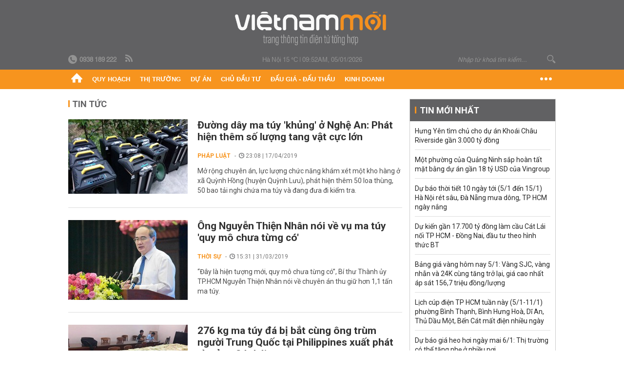

--- FILE ---
content_type: text/html; charset=utf-8
request_url: https://vietnammoi.vn/van-chuyen-ma-tuy.html
body_size: 19497
content:
<!DOCTYPE html>
<html lang="vi" dir="ltr">
<head>
    <title>vận chuyển ma túy | Việt Nam Mới</title>
    <meta charset="utf-8" />
    <meta http-equiv="X-UA-Compatible" content="IE=100" />
    <meta name="viewport" content="width=device-width, initial-scale=1.0" />
    <meta http-equiv="Content-Language" content="vi" />
    <meta name="Language" content="vi" />
<meta name="keywords" content="vận chuyển ma t&#250;y" id="metakeywords" /> 
	<meta name="news_keywords" content="vận chuyển ma t&#250;y" id="newskeywords" /> 
	<meta name="description" id="metaDes" /> 
	<meta name="Language" content="vi" /> 
	<meta name="distribution" content="Global" /> 
	<meta name="REVISIT-AFTER" content="1 DAYS" /> 
	<meta name="robots" content="index,follow" /> 
	<meta name="copyright" content="Copyright (c) by https://vietnammoi.vn/" /> 
	<meta name="RATING" content="GENERAL" /> 
	<meta name="GENERATOR" content="https://vietnammoi.vn/" /> 
	<meta name="author" content="Vietnammoi" /> 
	<meta property="og:type" content="Article" /> 
	<meta content="vận chuyển ma t&#250;y" /> 
	<meta property="og:title" content="vận chuyển ma t&#250;y" /> 
	<meta property="og:description" content="" /> 
	<meta property="og:image" content="/images/default_avatar_14052021.jpg" /> 
	<meta property="og:width" content="600" /> 
	<meta property="og:height" content="315" /> 
	<meta property="og:url" content="https://vietnammoi.vn/van-chuyen-ma-tuy.html" /> 
	<meta property="og:site_name" content="VIET NAM MOI" /> 
	<meta property="article:author" content="Vietnammoi" /> 
	<link rel="canonical" href="https://vietnammoi.vn/van-chuyen-ma-tuy.html" /> 
	
    <meta http-equiv="REFRESH" content="1800" />
    <meta name="application-name" content="Việt Nam Mới" />
    <meta http-equiv="X-UA-Compatible" content="IE=edge" />
    <link rel="preconnect" href="https://fonts.googleapis.com" />
    <link rel="preconnect" href="https://fonts.gstatic.com" crossorigin />
    <link href="https://fonts.googleapis.com/css2?family=Roboto:ital,wght@0,100;0,300;0,400;0,500;0,700;0,900;1,100;1,300;1,400;1,500;1,900&display=swap" rel="stylesheet" />
    <link rel="dns-prefetch" href="https://cdn.vietnammoi.vn/">
    <link href="/images/2321_favicon-16x16.png" type="image/x-icon" rel="Shortcut Icon" />
    <link href="/images/2321_favicon-57x57.png" rel="apple-touch-icon" sizes="57x57" />
    <link href="/images/2321_favicon-60x60.png" rel="apple-touch-icon" sizes="60x60" />
    <link href="/images/2321_favicon-72x72.png" rel="apple-touch-icon" sizes="72x72" />
    <link href="/images/2321_favicon-76x76.png" rel="apple-touch-icon" sizes="76x76" />
    <link href="/images/2321_favicon-114x114.png" rel="apple-touch-icon" sizes="114x114" />
    <link href="/images/2321_favicon-120x120.png" rel="apple-touch-icon" sizes="120x120" />
    <link href="/images/2321_favicon-144x144.png" rel="apple-touch-icon" sizes="144x144" />
    <link href="/images/2321_favicon-152x152.png" rel="apple-touch-icon" sizes="152x152" />
    <link href="/images/2321_favicon-180x180.png" rel="apple-touch-icon" sizes="180x180" />
    <link href="/images/2321_favicon-32x32.png" sizes="32x32" rel="icon" type="image/png" />
    <link href="/images/2321_favicon-96x96.png" sizes="96x96" rel="icon" type="image/png" />
    <link href="/images/2321_favicon-192x192.png" sizes="192x192" rel="icon" type="image/png" />
    <link href="/plugins/scrollbar/jquery.scrollbar.min.css?v=EdJyu-Pq8KUQE7B34th3h7PtDS4Lq5oLgu5Y1ActGZQ" rel="stylesheet" />
    <link href="/plugins/pika/css/pikaday.min.css?v=gCHmR5sUjVS_q1K8OuZHfZWstano_GrBwd6e4jBGs3s" rel="stylesheet" />

    
    <link href="/css/dist/search_tag.min.css?v=o8QTooOgs9iF4tevjMp5Q7hwpQQoC954LhRyNrfbnIw" rel="stylesheet" />


    <link href="/css/dist/master.min.css?v=KnU23Pcd0Hn41zcDIx8iuKSNkU_4RxWrWqT0bVe2vNI" rel="stylesheet" />

        <!-- Google tag (gtag.js) -->
        <script async src="https://www.googletagmanager.com/gtag/js?id=G-KZ6MS63J7C"></script>
        <script>
            window.dataLayer = window.dataLayer || [];
            function gtag() { dataLayer.push(arguments); }
            gtag('js', new Date());

            gtag('config', 'G-KZ6MS63J7C');

            document.addEventListener('DOMContentLoaded', function () {
                document.querySelectorAll('a[href]').forEach(function (link) {
                    const href = link.getAttribute('href');
                    if (!href) return;

                    // chỉ track link ngoài domain
                    if (href.startsWith('http') && !href.includes(location.hostname)) {
                        link.addEventListener('click', function () {
                            gtag('event', 'click_outbound', {
                                link_url: href,
                                link_text: link.innerText ? link.innerText.trim() : '',
                                page_path: location.pathname,
                                transport_type: 'beacon'
                            });
                        });
                    }
                });
            });
        </script>
        <script type="application/ld+json">
            {"@context":"https://schema.org","@type":"NewsMediaOrganization","name":"Trang Việt Nam Mới","url":"https://vietnammoi.vn","@id":"https://vietnammoi.vn/#organization","alternateName":"Vietnammoi.vn","description":"Tin tức mới nhất về thị trường, dự án, doanh nghiệp bất động sản; quy hoạch liên quan đến nhà đất và một số hoạt động kinh doanh khác","logo":{"@type":"ImageObject","url":"https://cdn.vietnammoi.vn/logos/logo-600.png"},"image":["https://cdn.vietnammoi.vn/logos/logo-600.png"],"slogan":"Tin tức mới nhất về thị trường, dự án, doanh nghiệp bất động sản; quy hoạch liên quan đến nhà đất và một số hoạt động kinh doanh khác","email":"info@vietnammoi.vn","telephone":"+84938189222","sameAs":["https://www.facebook.com/TintucVietnamBiz/","https://www.youtube.com/@vietnamreal"],"address":{"@type":"PostalAddress","streetAddress":"Lầu 5, Toà Nhà Compa Building, 293 Điện Biên Phủ","addressLocality":"Gia Định","addressRegion":"Thành Phố Hồ Chí Minh","addressCountry":"VN","postalCode":"70000"},"contactPoint":{"@type":"ContactPoint","telephone":"+84938189222","contactType":"Customer Service","areaServed":"VN"}};
        </script>
        <script type="application/ld+json">
            {"@context":"https://schema.org","@type":"WebPage","name":"vận chuyển ma túy","description":"","url":"https://vietnammoi.vn/van-chuyen-ma-tuy.html","about":{"@type":"Thing","name":"vận chuyển ma túy"}};
        </script>
</head>
<body class="">
    <input name="__RequestVerificationToken" type="hidden" value="CfDJ8K1Kgj7fNCNGhnkrTzJB2tXxogWtEcJLifXfcYlMg1jVX_5Oc0YBHegMC550hTzxn8PGFh0zuyKuqYl_WeoeRqUTCv51LTtyMNXBICmrHauhhj3-GuAGn24G7Rwo0gI-cN02u-8PixFzOw-1DvCGWtA" />
    <div id="fb-root"></div>
    <script async defer crossorigin="anonymous" src="https://connect.facebook.net/vi_VN/sdk.js#xfbml=1&amp;version=v12.0&amp;appId=&amp;autoLogAppEvents=1"></script>

    <div id="admwrapper">
            
        <div id="header" class="hidden-print none-header-magazine">
            <div class="wrapper clearafter">
                <div id="logo"><a href="/" title="Việt Nam Mới"></a></div>
                <div class="links">
                    <div class="left">
                        <a href="tel:+84938189222"><i class="icon-tel-header"></i><b>0938 189 222</b></a>
                        <a href="/tin-gio-chot.rss" class="icon-rss-header" rel="nofollow" title="RSS feed" target="_blank"></a>
                    </div>

                    <!-- weather -->
                    <span id="_weather"></span> |
                    <span id="_dateTime" data-value=""></span>

                    <div id="search-form" class="right">
                        <input type="text" name="search" id="search" placeholder="Nhập từ khoá tìm kiếm..." autocomplete="off">
                        <span class="icon-search"></span>
                    </div>
                </div>
            </div>
        </div>

            
<div id="nav" class="none-nav-magazine">
    <div class="nav_icon"><span class="icon"></span></div>
    <div class="wrapper clearafter">
        <ul class="left" id="main-menu-zone">
            <li><a href="https://vietnammoi.vn/" title="Trang chủ"><span class="icon icon-home-nav"></span></a></li>
                    <li data-id="548" data-url="/ajax/chuyen-muc/548" class="parent" data-ajaxcontent-trigger="mouseenter" data-zoneurl="quy-hoach">
                        <a href="/quy-hoach.htm" title="Quy ho&#x1EA1;ch" data-zoneid="548">Quy hoạch</a>

                            <div class="popup">
                                <div class="wrapper clearafter smooth">
                                    <ul class="popup_links left">
                                            <li><a href="/quy-hoach/ha-tang.htm" title="H&#x1EA1; t&#x1EA7;ng">Hạ tầng</a></li>
                                            <li><a href="/quy-hoach/duong-se-mo.htm" title="&#x110;&#x1B0;&#x1EDD;ng s&#x1EBD; m&#x1EDF;">Đường sẽ mở</a></li>
                                            <li><a href="/quy-hoach/dat-co-quy-hoach.htm" title="&#x110;&#x1EA5;t c&amp;#243; quy ho&#x1EA1;ch">Đất có quy hoạch</a></li>
                                            <li><a href="/quy-hoach/quy-hoach-dep.htm" title="Quy ho&#x1EA1;ch &#x111;&#x1EB9;p">Quy hoạch đẹp</a></li>
                                            <li><a href="/quy-hoach/dieu-chinh-quy-hoach.htm" title="&#x110;i&#x1EC1;u ch&#x1EC9;nh quy ho&#x1EA1;ch">Điều chỉnh quy hoạch</a></li>
                                            <li><a href="/quy-hoach/ban-do-quy-hoach.htm" title="B&#x1EA3;n &#x111;&#x1ED3; quy ho&#x1EA1;ch">Bản đồ quy hoạch</a></li>
                                    </ul>

                                    <ul class="popup_news left" data-ajaxcontent="quy-hoach" data-id="548">
                                        <li class="left indicator"></li>
                                        <li class="left indicator"></li>
                                        <li class="left indicator"></li>
                                        <li class="left indicator"></li>
                                    </ul>
                                </div>
                            </div>
                    </li>
                    <li data-id="555" data-url="/ajax/chuyen-muc/555" class="parent" data-ajaxcontent-trigger="mouseenter" data-zoneurl="thi-truong">
                        <a href="/thi-truong.htm" title="Th&#x1ECB; tr&#x1B0;&#x1EDD;ng" data-zoneid="555">Thị trường</a>

                            <div class="popup">
                                <div class="wrapper clearafter smooth">
                                    <ul class="popup_links left">
                                            <li><a href="/thi-truong/chinh-sach.htm" title="Ch&amp;#237;nh s&amp;#225;ch">Chính sách</a></li>
                                            <li><a href="/thi-truong/gia-ca.htm" title="Gi&amp;#225; c&#x1EA3;">Giá cả</a></li>
                                            <li><a href="/thi-truong/du-bao.htm" title="D&#x1EF1; b&amp;#225;o">Dự báo</a></li>
                                            <li><a href="/thi-truong/vat-lieu-xay-dung.htm" title="V&#x1EAD;t li&#x1EC7;u x&amp;#226;y d&#x1EF1;ng">Vật liệu xây dựng</a></li>
                                    </ul>

                                    <ul class="popup_news left" data-ajaxcontent="thi-truong" data-id="555">
                                        <li class="left indicator"></li>
                                        <li class="left indicator"></li>
                                        <li class="left indicator"></li>
                                        <li class="left indicator"></li>
                                    </ul>
                                </div>
                            </div>
                    </li>
                    <li data-id="560" data-url="/ajax/chuyen-muc/560" class="parent" data-ajaxcontent-trigger="mouseenter" data-zoneurl="du-an">
                        <a href="/du-an.htm" title="D&#x1EF1; &amp;#225;n" data-zoneid="560">Dự án</a>

                            <div class="popup">
                                <div class="wrapper clearafter smooth">
                                    <ul class="popup_links left">
                                            <li><a href="/du-an/du-an-moi.htm" title="D&#x1EF1; &amp;#225;n m&#x1EDB;i">Dự án mới</a></li>
                                            <li><a href="/du-an/dang-mo-ban.htm" title="&#x110;ang m&#x1EDF; b&amp;#225;n">Đang mở bán</a></li>
                                            <li><a href="/du-an/khong-gian-song.htm" title="Kh&amp;#244;ng gian s&#x1ED1;ng">Không gian sống</a></li>
                                    </ul>

                                    <ul class="popup_news left" data-ajaxcontent="du-an" data-id="560">
                                        <li class="left indicator"></li>
                                        <li class="left indicator"></li>
                                        <li class="left indicator"></li>
                                        <li class="left indicator"></li>
                                    </ul>
                                </div>
                            </div>
                    </li>
                    <li data-id="563" data-url="/ajax/chuyen-muc/563" class="parent" data-ajaxcontent-trigger="mouseenter" data-zoneurl="chu-dau-tu">
                        <a href="/chu-dau-tu.htm" title="Ch&#x1EE7; &#x111;&#x1EA7;u t&#x1B0;" data-zoneid="563">Chủ đầu tư</a>

                            <div class="popup">
                                <div class="wrapper clearafter smooth">
                                    <ul class="popup_links left">
                                            <li><a href="/chu-dau-tu/lanh-dao.htm" title="L&amp;#227;nh &#x111;&#x1EA1;o">Lãnh đạo</a></li>
                                            <li><a href="/chu-dau-tu/tai-chinh.htm" title="T&amp;#224;i ch&amp;#237;nh">Tài chính</a></li>
                                            <li><a href="/chu-dau-tu/hoat-dong-kinh-doanh.htm" title="Ho&#x1EA1;t &#x111;&#x1ED9;ng kinh doanh">Hoạt động kinh doanh</a></li>
                                    </ul>

                                    <ul class="popup_news left" data-ajaxcontent="chu-dau-tu" data-id="563">
                                        <li class="left indicator"></li>
                                        <li class="left indicator"></li>
                                        <li class="left indicator"></li>
                                        <li class="left indicator"></li>
                                    </ul>
                                </div>
                            </div>
                    </li>
                    <li data-id="567" data-url="/ajax/chuyen-muc/567" class="parent" data-ajaxcontent-trigger="mouseenter" data-zoneurl="dau-gia-dau-thau">
                        <a href="/dau-gia-dau-thau.htm" title="&#x110;&#x1EA5;u gi&amp;#225; - &#x110;&#x1EA5;u th&#x1EA7;u" data-zoneid="567">Đấu giá - Đấu thầu</a>

                            <div class="popup">
                                <div class="wrapper clearafter smooth">
                                    <ul class="popup_links left">
                                            <li><a href="/dau-gia-dau-thau/ha-noi.htm" title="H&amp;#224; N&#x1ED9;i">Hà Nội</a></li>
                                            <li><a href="/dau-gia-dau-thau/tp-hcm.htm" title="TP HCM">TP HCM</a></li>
                                            <li><a href="/dau-gia-dau-thau/dia-phuong-khac.htm" title="&#x110;&#x1ECB;a ph&#x1B0;&#x1A1;ng kh&amp;#225;c">Địa phương khác</a></li>
                                    </ul>

                                    <ul class="popup_news left" data-ajaxcontent="dau-gia-dau-thau" data-id="567">
                                        <li class="left indicator"></li>
                                        <li class="left indicator"></li>
                                        <li class="left indicator"></li>
                                        <li class="left indicator"></li>
                                    </ul>
                                </div>
                            </div>
                    </li>
                    <li data-id="30" data-url="/ajax/chuyen-muc/30" class="parent" data-ajaxcontent-trigger="mouseenter" data-zoneurl="kinh-doanh">
                        <a href="/kinh-doanh.htm" title="Kinh doanh" data-zoneid="30">Kinh doanh</a>

                            <div class="popup">
                                <div class="wrapper clearafter smooth">
                                    <ul class="popup_links left">
                                            <li><a href="/kinh-doanh/tai-chinh-ngan-hang.htm" title="T&amp;#224;i ch&amp;#237;nh - Ng&amp;#226;n h&amp;#224;ng">Tài chính - Ngân hàng</a></li>
                                            <li><a href="/kinh-doanh/doanh-nghiep.htm" title="Doanh nghi&#x1EC7;p">Doanh nghiệp</a></li>
                                            <li><a href="/kinh-doanh/doanh-nhan.htm" title="Doanh nh&amp;#226;n">Doanh nhân</a></li>
                                            <li><a href="/kinh-doanh/tai-chinh-ca-nhan.htm" title="T&amp;#224;i ch&amp;#237;nh c&amp;#225; nh&amp;#226;n">Tài chính cá nhân</a></li>
                                    </ul>

                                    <ul class="popup_news left" data-ajaxcontent="kinh-doanh" data-id="30">
                                        <li class="left indicator"></li>
                                        <li class="left indicator"></li>
                                        <li class="left indicator"></li>
                                        <li class="left indicator"></li>
                                    </ul>
                                </div>
                            </div>
                    </li>
        </ul>
        <div class="right clickable" data-trigger="">
            <span class="icon icon-dot-nav" data-trigger-content=""></span>
            <div class="popup">
                <div class="wrapper clearafter">
                            <div class="col left">
                                <a data-id="548" href="/quy-hoach.htm" class="title" title="Quy hoạch">Quy hoạch</a>

                                    <ul>
                                            <li data-id="549">
                                                <a href="/quy-hoach/ha-tang.htm" title="H&#x1EA1; t&#x1EA7;ng">Hạ tầng</a>
                                            </li>
                                            <li data-id="550">
                                                <a href="/quy-hoach/duong-se-mo.htm" title="&#x110;&#x1B0;&#x1EDD;ng s&#x1EBD; m&#x1EDF;">Đường sẽ mở</a>
                                            </li>
                                            <li data-id="551">
                                                <a href="/quy-hoach/dat-co-quy-hoach.htm" title="&#x110;&#x1EA5;t c&amp;#243; quy ho&#x1EA1;ch">Đất có quy hoạch</a>
                                            </li>
                                            <li data-id="552">
                                                <a href="/quy-hoach/quy-hoach-dep.htm" title="Quy ho&#x1EA1;ch &#x111;&#x1EB9;p">Quy hoạch đẹp</a>
                                            </li>
                                            <li data-id="553">
                                                <a href="/quy-hoach/dieu-chinh-quy-hoach.htm" title="&#x110;i&#x1EC1;u ch&#x1EC9;nh quy ho&#x1EA1;ch">Điều chỉnh quy hoạch</a>
                                            </li>
                                            <li data-id="554">
                                                <a href="/quy-hoach/ban-do-quy-hoach.htm" title="B&#x1EA3;n &#x111;&#x1ED3; quy ho&#x1EA1;ch">Bản đồ quy hoạch</a>
                                            </li>
                                    </ul>
                            </div>
                            <div class="col left">
                                <a data-id="555" href="/thi-truong.htm" class="title" title="Thị trường">Thị trường</a>

                                    <ul>
                                            <li data-id="556">
                                                <a href="/thi-truong/chinh-sach.htm" title="Ch&amp;#237;nh s&amp;#225;ch">Chính sách</a>
                                            </li>
                                            <li data-id="557">
                                                <a href="/thi-truong/gia-ca.htm" title="Gi&amp;#225; c&#x1EA3;">Giá cả</a>
                                            </li>
                                            <li data-id="558">
                                                <a href="/thi-truong/du-bao.htm" title="D&#x1EF1; b&amp;#225;o">Dự báo</a>
                                            </li>
                                            <li data-id="559">
                                                <a href="/thi-truong/vat-lieu-xay-dung.htm" title="V&#x1EAD;t li&#x1EC7;u x&amp;#226;y d&#x1EF1;ng">Vật liệu xây dựng</a>
                                            </li>
                                    </ul>
                            </div>
                            <div class="col left">
                                <a data-id="560" href="/du-an.htm" class="title" title="Dự án">Dự án</a>

                                    <ul>
                                            <li data-id="571">
                                                <a href="/du-an/du-an-moi.htm" title="D&#x1EF1; &amp;#225;n m&#x1EDB;i">Dự án mới</a>
                                            </li>
                                            <li data-id="561">
                                                <a href="/du-an/dang-mo-ban.htm" title="&#x110;ang m&#x1EDF; b&amp;#225;n">Đang mở bán</a>
                                            </li>
                                            <li data-id="562">
                                                <a href="/du-an/khong-gian-song.htm" title="Kh&amp;#244;ng gian s&#x1ED1;ng">Không gian sống</a>
                                            </li>
                                    </ul>
                            </div>
                            <div class="col left">
                                <a data-id="563" href="/chu-dau-tu.htm" class="title" title="Chủ đầu tư">Chủ đầu tư</a>

                                    <ul>
                                            <li data-id="564">
                                                <a href="/chu-dau-tu/lanh-dao.htm" title="L&amp;#227;nh &#x111;&#x1EA1;o">Lãnh đạo</a>
                                            </li>
                                            <li data-id="565">
                                                <a href="/chu-dau-tu/tai-chinh.htm" title="T&amp;#224;i ch&amp;#237;nh">Tài chính</a>
                                            </li>
                                            <li data-id="566">
                                                <a href="/chu-dau-tu/hoat-dong-kinh-doanh.htm" title="Ho&#x1EA1;t &#x111;&#x1ED9;ng kinh doanh">Hoạt động kinh doanh</a>
                                            </li>
                                    </ul>
                            </div>
                            <div class="col left">
                                <a data-id="567" href="/dau-gia-dau-thau.htm" class="title" title="Đấu giá - Đấu thầu">Đấu giá - Đấu thầu</a>

                                    <ul>
                                            <li data-id="568">
                                                <a href="/dau-gia-dau-thau/ha-noi.htm" title="H&amp;#224; N&#x1ED9;i">Hà Nội</a>
                                            </li>
                                            <li data-id="569">
                                                <a href="/dau-gia-dau-thau/tp-hcm.htm" title="TP HCM">TP HCM</a>
                                            </li>
                                            <li data-id="570">
                                                <a href="/dau-gia-dau-thau/dia-phuong-khac.htm" title="&#x110;&#x1ECB;a ph&#x1B0;&#x1A1;ng kh&amp;#225;c">Địa phương khác</a>
                                            </li>
                                    </ul>
                            </div>
                            <div class="col left">
                                <a data-id="30" href="/kinh-doanh.htm" class="title" title="Kinh doanh">Kinh doanh</a>

                                    <ul>
                                            <li data-id="151">
                                                <a href="/kinh-doanh/tai-chinh-ngan-hang.htm" title="T&amp;#224;i ch&amp;#237;nh - Ng&amp;#226;n h&amp;#224;ng">Tài chính - Ngân hàng</a>
                                            </li>
                                            <li data-id="153">
                                                <a href="/kinh-doanh/doanh-nghiep.htm" title="Doanh nghi&#x1EC7;p">Doanh nghiệp</a>
                                            </li>
                                            <li data-id="516">
                                                <a href="/kinh-doanh/doanh-nhan.htm" title="Doanh nh&amp;#226;n">Doanh nhân</a>
                                            </li>
                                            <li data-id="517">
                                                <a href="/kinh-doanh/tai-chinh-ca-nhan.htm" title="T&amp;#224;i ch&amp;#237;nh c&amp;#225; nh&amp;#226;n">Tài chính cá nhân</a>
                                            </li>
                                    </ul>
                            </div>

                    <div class="newline">
                        <div class="newlink">
                            <a href="https://vietnammoi.vn/e-mag.htm" rel="nofollow" class="view-emag" title="eMagazine">
                                <img src="/images/2321_emag-light.png" alt="eMagazine" />
                            </a>
                            <a href="https://vietnammoi.vn/photostory.htm" rel="nofollow" class="view-photo" title="Photostory">
                                <img src="/images/2321_photostories-light.png" alt="Photostory" />
                            </a>
                            <a href="https://vietnammoi.vn/infographic.htm" rel="nofollow" class="view-info" title="Infographic">
                                <img src="/images/2321_infographic-light.png" alt="Infographic" />
                            </a>
                        </div>
                    </div>
                </div>
            </div>
        </div>
    </div>
</div>

        <!-- ads -->
            <div class="w1000">
                <div class="vnmoi-topbanner">
                            <div>
        <zone id="jscyjn9r"></zone>
        <script>
            arfAsync.push("jscyjn9r");
        </script>
    </div>

                </div>
            </div> 

        
                    
        <div id="__tag_wrapper_content" class="vnm-tag-page" data-url="van-chuyen-ma-tuy">
            <div class="wrapper clearafter highlight margin-20-top margin-25-bottom">
                <div class="text-center margin-20-bottom margin-20-top"></div>
                <div class="col685 left">
                    <div class="margin-20-bottom" id="title">
                        Tin tức <span class="title_sub"></span>
                    </div>
                    


		<ul class="news-stream clearafter">
					<li class="clearafter" data-id="20190417225354011">
						<a href="https://vietnammoi.vn/duong-day-ma-tuy-cuc-khung-o-nghe-an-phat-hien-them-so-luong-tang-vat-cuc-lon-20190417225354011.htm" title="Đường dây ma túy 'khủng' ở Nghệ An: Phát hiện thêm số lượng tang vật cực lớn" class="col245 img left">
							<img class="img lazy" src="https://cdn.vietnammoi.vn/2019/4/17/ma-tuy0-1555512502966246620427-crop-1555516185798214311751.jpg?width=245" alt="Đường dây ma túy 'khủng' ở Nghệ An: Phát hiện thêm số lượng tang vật cực lớn" />
						</a>
						<div class="col420 right">
							<h3 class="title">
								<a href="https://vietnammoi.vn/duong-day-ma-tuy-cuc-khung-o-nghe-an-phat-hien-them-so-luong-tang-vat-cuc-lon-20190417225354011.htm" title="Đường dây ma túy 'khủng' ở Nghệ An: Phát hiện thêm số lượng tang vật cực lớn">Đường dây ma túy 'khủng' ở Nghệ An: Phát hiện thêm số lượng tang vật cực lớn</a>
							</h3>
							<p class="info">
								<span class="info_category">
									<a class="catebox" href="/phap-luat.htm" title="Pháp luật">Pháp luật</a>
								</span>
								<span class="time"><i class="icon icon-time"></i> 23:08 | 17/04/2019</span>
							</p>
							<div class="sapo" data-trimline="3">
								Mở rộng chuyên án, lực lượng chức năng khám xét một kho hàng ở xã Quỳnh Hồng (huyện Quỳnh Lưu), phát hiện thêm 50 loa thùng, 50 bao tải nghi chứa ma túy và đang đưa đi kiểm tra.
							</div>
						</div>
					</li>
					<li class="clearafter" data-id="20190331135636873">
						<a href="https://vietnammoi.vn/ong-nguyen-thien-nhan-noi-ve-vu-ma-tuy-quy-mo-chua-tung-co-20190331135636873.htm" title="Ông Nguyễn Thiện Nhân nói về vụ ma túy 'quy mô chưa từng có'" class="col245 img left">
							<img class="img lazy" src="https://cdn.vietnammoi.vn/2019/3/31/avatar1554015062732-15540150627321861738893.jpg?width=245" alt="Ông Nguyễn Thiện Nhân nói về vụ ma túy 'quy mô chưa từng có'" />
						</a>
						<div class="col420 right">
							<h3 class="title">
								<a href="https://vietnammoi.vn/ong-nguyen-thien-nhan-noi-ve-vu-ma-tuy-quy-mo-chua-tung-co-20190331135636873.htm" title="Ông Nguyễn Thiện Nhân nói về vụ ma túy 'quy mô chưa từng có'">Ông Nguyễn Thiện Nhân nói về vụ ma túy 'quy mô chưa từng có'</a>
							</h3>
							<p class="info">
								<span class="info_category">
									<a class="catebox" href="/thoi-su.htm" title="Thời sự">Thời sự</a>
								</span>
								<span class="time"><i class="icon icon-time"></i> 15:31 | 31/03/2019</span>
							</p>
							<div class="sapo" data-trimline="3">
								“Đây là hiện tượng mới, quy mô chưa từng có”, Bí thư Thành ủy TP.HCM Nguyễn Thiện Nhân nói về chuyên án thu giữ hơn 1,1 tấn ma túy.
							</div>
						</div>
					</li>
					<li class="clearafter" data-id="2019032513081023">
						<a href="https://vietnammoi.vn/276-kg-ma-tuy-da-bi-bat-cung-ong-trum-nguoi-trung-quoc-tai-philippines-xuat-phat-tu-cang-cat-lai-2019032513081023.htm" title="276 kg ma túy đá bị bắt cùng ông trùm người Trung Quốc tại Philippines xuất phát từ cảng Cát Lái" class="col245 img left">
							<img class="img lazy" src="https://cdn.vietnammoi.vn/2019/3/20/ma-tuysbnn-1553084248030211855119-crop-1553494084849900662661.jpg?width=245" alt="276 kg ma túy đá bị bắt cùng ông trùm người Trung Quốc tại Philippines xuất phát từ cảng Cát Lái" />
						</a>
						<div class="col420 right">
							<h3 class="title">
								<a href="https://vietnammoi.vn/276-kg-ma-tuy-da-bi-bat-cung-ong-trum-nguoi-trung-quoc-tai-philippines-xuat-phat-tu-cang-cat-lai-2019032513081023.htm" title="276 kg ma túy đá bị bắt cùng ông trùm người Trung Quốc tại Philippines xuất phát từ cảng Cát Lái">276 kg ma túy đá bị bắt cùng ông trùm người Trung Quốc tại Philippines xuất phát từ cảng Cát Lái</a>
							</h3>
							<p class="info">
								<span class="info_category">
									<a class="catebox" href="/phap-luat.htm" title="Pháp luật">Pháp luật</a>
								</span>
								<span class="time"><i class="icon icon-time"></i> 13:24 | 25/03/2019</span>
							</p>
							<div class="sapo" data-trimline="3">
								Đường dây ma túy này không tiêu thụ tại Việt Nam mà chuyển sang nước ngoài vì có giá gấp hàng trăm lần, trong đó 276 kg được đưa đi Philippines từ cảng Cát Lái.
							</div>
						</div>
					</li>
					<li class="clearafter" data-id="158959">
						<a href="https://vietnammoi.vn/co-gai-nga-xinh-dep-lanh-18-nam-tu-gia-dat-cho-bai-hoc-ve-niem-tin-158959.htm" title="Cô gái Nga xinh đẹp lãnh 18 năm tù: Giá đắt cho bài học về niềm tin" class="col245 img left">
							<img class="img lazy" src="https://cdn.vietnammoi.vn/stores/news_dataimages/thuandx/112018/23/10/co-gai-nga-xinh-dep-lanh-18-nam-tu-gia-dat-cho-bai-hoc-ve-niem-tin-39-.3894.jpg?width=245" alt="Cô gái Nga xinh đẹp lãnh 18 năm tù: Giá đắt cho bài học về niềm tin" />
						</a>
						<div class="col420 right">
							<h3 class="title">
								<a href="https://vietnammoi.vn/co-gai-nga-xinh-dep-lanh-18-nam-tu-gia-dat-cho-bai-hoc-ve-niem-tin-158959.htm" title="Cô gái Nga xinh đẹp lãnh 18 năm tù: Giá đắt cho bài học về niềm tin">Cô gái Nga xinh đẹp lãnh 18 năm tù: Giá đắt cho bài học về niềm tin</a>
							</h3>
							<p class="info">
								<span class="info_category">
									<a class="catebox" href="/phap-luat.htm" title="Pháp luật">Pháp luật</a>
								</span>
								<span class="time"><i class="icon icon-time"></i> 03:36 | 23/11/2018</span>
							</p>
							<div class="sapo" data-trimline="3">
								Cô gái Nga tên Nikolaenko Galina vừa khóc vừa nói tại phiên xử vụ vận chuyển trái phép 688,1208 gram ma túy: "Bị cáo nhận trách nhiệm vận chuyển ma túy nhưng bị cáo cảm thấy oan ức vì bị lợi dụng và bị lừa".
							</div>
						</div>
					</li>
					<li class="clearafter" data-id="153454">
						<a href="https://vietnammoi.vn/canh-sat-no-sung-vay-bat-nhom-nguoi-buon-ma-tuy-co-luu-dan-tieu-diet-1-nghi-pham-153454.htm" title="Cảnh sát nổ súng vây bắt nhóm người buôn ma túy có lựu đạn, tiêu diệt 1 nghi phạm" class="col245 img left">
							<img class="img lazy" src="https://cdn.vietnammoi.vn/stores/news_dataimages/lieuvt/102018/27/07/croped/2444_tang_vat.jpg?width=245" alt="Cảnh sát nổ súng vây bắt nhóm người buôn ma túy có lựu đạn, tiêu diệt 1 nghi phạm" />
						</a>
						<div class="col420 right">
							<h3 class="title">
								<a href="https://vietnammoi.vn/canh-sat-no-sung-vay-bat-nhom-nguoi-buon-ma-tuy-co-luu-dan-tieu-diet-1-nghi-pham-153454.htm" title="Cảnh sát nổ súng vây bắt nhóm người buôn ma túy có lựu đạn, tiêu diệt 1 nghi phạm">Cảnh sát nổ súng vây bắt nhóm người buôn ma túy có lựu đạn, tiêu diệt 1 nghi phạm</a>
							</h3>
							<p class="info">
								<span class="info_category">
									<a class="catebox" href="/phap-luat.htm" title="Pháp luật">Pháp luật</a>
								</span>
								<span class="time"><i class="icon icon-time"></i> 00:32 | 27/10/2018</span>
							</p>
							<div class="sapo" data-trimline="3">
								Khi nhóm người Lào đang trên đường vận chuyển 1kg ma túy đá và 6.800 viên hồng phiến thì bị lực lượng chức năng tóm gọn.
							</div>
						</div>
					</li>
					<li class="clearafter" data-id="139702">
						<a href="https://vietnammoi.vn/nu-bi-cao-nhan-buu-pham-co-ma-tuy-chap-nhan-an-tu-hinh-139702.htm" title="Nữ bị cáo nhận bưu phẩm có ma túy chấp nhận án tử hình" class="col245 img left">
							<img class="img lazy" src="https://cdn.vietnammoi.vn/stores/news_dataimages/thuandx/082018/20/16/nu-bi-cao-nhan-buu-pham-co-ma-tuy-chap-nhan-an-tu-hinh-50-.0665.JPG?width=245" alt="Nữ bị cáo nhận bưu phẩm có ma túy chấp nhận án tử hình" />
						</a>
						<div class="col420 right">
							<h3 class="title">
								<a href="https://vietnammoi.vn/nu-bi-cao-nhan-buu-pham-co-ma-tuy-chap-nhan-an-tu-hinh-139702.htm" title="Nữ bị cáo nhận bưu phẩm có ma túy chấp nhận án tử hình">Nữ bị cáo nhận bưu phẩm có ma túy chấp nhận án tử hình</a>
							</h3>
							<p class="info">
								<span class="info_category">
									<a class="catebox" href="/phap-luat.htm" title="Pháp luật">Pháp luật</a>
								</span>
								<span class="time"><i class="icon icon-time"></i> 09:22 | 20/08/2018</span>
							</p>
							<div class="sapo" data-trimline="3">
								Sau khi tòa sơ thẩm tuyên tử hình, Thoa kháng cáo xin giảm hình phạt. Tuy nhiên, do không có tình tiết mới nên nữ bị cáo đã rút đơn khi ra tòa phúc thẩm.
							</div>
						</div>
					</li>
					<li class="clearafter" data-id="137148">
						<a href="https://vietnammoi.vn/nhan-ship-hang-de-lay-50-trieu-dong-nu-hanh-khach-bi-bat-voi-luong-heroin-khung-137148.htm" title="Nhận 'ship hàng' để lấy 50 triệu đồng, nữ hành khách bị bắt với lượng heroin 'khủng'" class="col245 img left">
							<img class="img lazy" src="https://cdn.vietnammoi.vn/stores/news_dataimages/dungnt/082018/14/11/in_article/croped/4007_39142082_531802637278432_688965105634770944_n.jpg?width=245" alt="Nhận 'ship hàng' để lấy 50 triệu đồng, nữ hành khách bị bắt với lượng heroin 'khủng'" />
						</a>
						<div class="col420 right">
							<h3 class="title">
								<a href="https://vietnammoi.vn/nhan-ship-hang-de-lay-50-trieu-dong-nu-hanh-khach-bi-bat-voi-luong-heroin-khung-137148.htm" title="Nhận 'ship hàng' để lấy 50 triệu đồng, nữ hành khách bị bắt với lượng heroin 'khủng'">Nhận 'ship hàng' để lấy 50 triệu đồng, nữ hành khách bị bắt với lượng heroin 'khủng'</a>
							</h3>
							<p class="info">
								<span class="info_category">
									<a class="catebox" href="/phap-luat.htm" title="Pháp luật">Pháp luật</a>
								</span>
								<span class="time"><i class="icon icon-time"></i> 04:56 | 14/08/2018</span>
							</p>
							<div class="sapo" data-trimline="3">
								Cơ quan chức năng vừa phát hiện và bắt giữ một vụ vận chuyển ma túy lớn với số lượng 22 bánh heroin.
							</div>
						</div>
					</li>
					<li class="clearafter" data-id="125268">
						<a href="https://vietnammoi.vn/thuong-nong-don-vi-bat-vu-sieu-xe-porche-cayenne-cho-thue-14-banh-ma-tuy-125268.htm" title="Thưởng nóng đơn vị bắt vụ siêu xe Porche Cayenne 'chở thuê' 14 bánh ma túy" class="col245 img left">
							<img class="img lazy" src="https://cdn.vietnammoi.vn/stores/news_dataimages/phuongnc/072018/30/19/croped/1258_thuong-truc-tinh-uy-lam-viec-voi-cong-an-tinh-2-165522.jpg?width=245" alt="Thưởng nóng đơn vị bắt vụ siêu xe Porche Cayenne 'chở thuê' 14 bánh ma túy" />
						</a>
						<div class="col420 right">
							<h3 class="title">
								<a href="https://vietnammoi.vn/thuong-nong-don-vi-bat-vu-sieu-xe-porche-cayenne-cho-thue-14-banh-ma-tuy-125268.htm" title="Thưởng nóng đơn vị bắt vụ siêu xe Porche Cayenne 'chở thuê' 14 bánh ma túy">Thưởng nóng đơn vị bắt vụ siêu xe Porche Cayenne 'chở thuê' 14 bánh ma túy</a>
							</h3>
							<p class="info">
								<span class="info_category">
									<a class="catebox" href="/phap-luat.htm" title="Pháp luật">Pháp luật</a>
								</span>
								<span class="time"><i class="icon icon-time"></i> 12:48 | 30/07/2018</span>
							</p>
							<div class="sapo" data-trimline="3">
								Ngày  30/7, lãnh đạo tỉnh Hải Dương đã thưởng nóng Phòng Cảnh sát hình sự (Công an tỉnh Hải Dương) vì có thành tích xuất sắc trong bắt vụ vận chuyển ma túy lớn trên địa bàn.
							</div>
						</div>
					</li>
					<li class="clearafter" data-id="125205">
						<a href="https://vietnammoi.vn/bi-bat-khi-di-sieu-xe-porche-cayenne-cho-thue-14-banh-ma-tuy-125205.htm" title="Bị bắt khi đi siêu xe Porche Cayenne 'chở thuê' 14 bánh ma túy" class="col245 img left">
							<img class="img lazy" src="https://cdn.vietnammoi.vn/stores/news_dataimages/phuongnc/072018/30/18/0941_Untitled-1.jpg?width=245" alt="Bị bắt khi đi siêu xe Porche Cayenne 'chở thuê' 14 bánh ma túy" />
						</a>
						<div class="col420 right">
							<h3 class="title">
								<a href="https://vietnammoi.vn/bi-bat-khi-di-sieu-xe-porche-cayenne-cho-thue-14-banh-ma-tuy-125205.htm" title="Bị bắt khi đi siêu xe Porche Cayenne 'chở thuê' 14 bánh ma túy">Bị bắt khi đi siêu xe Porche Cayenne 'chở thuê' 14 bánh ma túy</a>
							</h3>
							<p class="info">
								<span class="info_category">
									<a class="catebox" href="/phap-luat.htm" title="Pháp luật">Pháp luật</a>
								</span>
								<span class="time"><i class="icon icon-time"></i> 11:13 | 30/07/2018</span>
							</p>
							<div class="sapo" data-trimline="3">
								Công an tỉnh Hải Dương ra quyết định tạm giữ hình sự đối với Nguyễn Trọng Bình (Hải Phòng) khi Bình đang vận chuyển 14 bánh ma túy trên chiếc xe ô tô Porsche Cayenne BKS: 30E – 736.xx.
							</div>
						</div>
					</li>
					<li class="clearafter" data-id="115951">
						<a href="https://vietnammoi.vn/canh-sat-chot-chan-ban-thung-lop-xe-ban-tai-cho-19-banh-heroin-115951.htm" title="Cảnh sát chốt chặn, bắn thủng lốp xe bán tải chở 19 bánh heroin" class="col245 img left">
							<img class="img lazy" src="https://cdn.vietnammoi.vn/stores/news_dataimages/thuandx/072018/05/09/canh-sat-chot-chan-ban-thung-lop-xe-ban-tai-cho-19-banh-heroin-01-.7715.jpg?width=245" alt="Cảnh sát chốt chặn, bắn thủng lốp xe bán tải chở 19 bánh heroin" />
						</a>
						<div class="col420 right">
							<h3 class="title">
								<a href="https://vietnammoi.vn/canh-sat-chot-chan-ban-thung-lop-xe-ban-tai-cho-19-banh-heroin-115951.htm" title="Cảnh sát chốt chặn, bắn thủng lốp xe bán tải chở 19 bánh heroin">Cảnh sát chốt chặn, bắn thủng lốp xe bán tải chở 19 bánh heroin</a>
							</h3>
							<p class="info">
								<span class="info_category">
									<a class="catebox" href="/phap-luat.htm" title="Pháp luật">Pháp luật</a>
								</span>
								<span class="time"><i class="icon icon-time"></i> 02:58 | 05/07/2018</span>
							</p>
							<div class="sapo" data-trimline="3">
								Bắt buôn bán ma túy ở Nghệ An: Hàng chục cán bộ chiến sỹ Công an Nghệ An vây ráp, nổ súng bắn thủng lốp xe bán tải bắt 2 đối tượng vận chuyển nhiều bánh heroin và ma túy đá.
							</div>
						</div>
					</li>
					<li class="clearafter" data-id="114295">
						<a href="https://vietnammoi.vn/bat-giu-thay-giao-thu-sung-van-chuyen-20-banh-heroin-114295.htm" title="Bắt giữ thầy giáo thủ súng, vận chuyển 20 bánh heroin" class="col245 img left">
							<img class="img lazy" src="https://cdn.vietnammoi.vn/stores/news_dataimages/thuandx/062018/28/18/bat-giu-thay-giao-thu-sung-van-chuyen-20-banh-heroin-35-.5836.png?width=245" alt="Bắt giữ thầy giáo thủ súng, vận chuyển 20 bánh heroin" />
						</a>
						<div class="col420 right">
							<h3 class="title">
								<a href="https://vietnammoi.vn/bat-giu-thay-giao-thu-sung-van-chuyen-20-banh-heroin-114295.htm" title="Bắt giữ thầy giáo thủ súng, vận chuyển 20 bánh heroin">Bắt giữ thầy giáo thủ súng, vận chuyển 20 bánh heroin</a>
							</h3>
							<p class="info">
								<span class="info_category">
									<a class="catebox" href="/phap-luat.htm" title="Pháp luật">Pháp luật</a>
								</span>
								<span class="time"><i class="icon icon-time"></i> 11:59 | 28/06/2018</span>
							</p>
							<div class="sapo" data-trimline="3">
								Một thầy giáo ở huyện miền núi Kỳ Sơn, tỉnh Nghệ An bị lực lượng Bộ đội biên phòng phát hiện, bắt giữ khi đang vận chuyển 20 bánh heroin, 7kg ma tuý đá, 12.000 viên ma tuý tổng hợp.
							</div>
						</div>
					</li>
					<li class="clearafter" data-id="97441">
						<a href="https://vietnammoi.vn/30-kg-ma-tuy-da-trong-lop-du-phong-xe-fortuner-97441.htm" title="30 kg ma túy đá trong lốp dự phòng xe Fortuner" class="col245 img left">
							<img class="img lazy" src="https://cdn.vietnammoi.vn/stores/news_dataimages/thuandx/042018/26/15/30-kg-ma-tuy-da-trong-lop-du-phong-xe-fortuner-45-.4031.jpg?width=245" alt="30 kg ma túy đá trong lốp dự phòng xe Fortuner" />
						</a>
						<div class="col420 right">
							<h3 class="title">
								<a href="https://vietnammoi.vn/30-kg-ma-tuy-da-trong-lop-du-phong-xe-fortuner-97441.htm" title="30 kg ma túy đá trong lốp dự phòng xe Fortuner">30 kg ma túy đá trong lốp dự phòng xe Fortuner</a>
							</h3>
							<p class="info">
								<span class="info_category">
									<a class="catebox" href="/phap-luat.htm" title="Pháp luật">Pháp luật</a>
								</span>
								<span class="time"><i class="icon icon-time"></i> 08:04 | 26/04/2018</span>
							</p>
							<div class="sapo" data-trimline="3">
								Chặn chiếc xe Fortuner tại Ninh Bình, cảnh sát thu giữ hàng chục kg ma túy đá và số USD trị giá hơn 8 tỷ đồng.
							</div>
						</div>
					</li>
					<li class="clearafter" data-id="96800">
						<a href="https://vietnammoi.vn/thay-giao-tieu-hoc-om-sung-van-chuyen-15-banh-heroin-96800.htm" title="Thầy giáo tiểu học ôm súng vận chuyển 15 bánh heroin" class="col245 img left">
							<img class="img lazy" src="https://cdn.vietnammoi.vn/stores/news_dataimages/thuandx/042018/24/01/croped/thay-giao-om-sung-van-chuyen-15-banh-heroin-54-.9711.jpg?width=245" alt="Thầy giáo tiểu học ôm súng vận chuyển 15 bánh heroin" />
						</a>
						<div class="col420 right">
							<h3 class="title">
								<a href="https://vietnammoi.vn/thay-giao-tieu-hoc-om-sung-van-chuyen-15-banh-heroin-96800.htm" title="Thầy giáo tiểu học ôm súng vận chuyển 15 bánh heroin">Thầy giáo tiểu học ôm súng vận chuyển 15 bánh heroin</a>
							</h3>
							<p class="info">
								<span class="info_category">
									<a class="catebox" href="/phap-luat.htm" title="Pháp luật">Pháp luật</a>
								</span>
								<span class="time"><i class="icon icon-time"></i> 23:00 | 23/04/2018</span>
							</p>
							<div class="sapo" data-trimline="3">
								Một giáo viên tiểu học ở Nghệ An đang vận chuyển lượng lớn ma túy bị cảnh sát phục kích bắt giữ. Các nghi can đi cùng nổ 5 phát súng giải vây cho thầy giáo nhưng bất thành.
							</div>
						</div>
					</li>
					<li class="clearafter" data-id="94022">
						<a href="https://vietnammoi.vn/bat-giu-3-nghi-pham-trong-duong-day-mua-ban-tang-tru-ma-tuy-94022.htm" title="Bắt giữ 3 nghi phạm trong đường dây mua bán tàng trữ ma túy" class="col245 img left">
							<img class="img lazy" src="https://cdn.vietnammoi.vn/stores/news_dataimages/dungnt/042018/12/18/croped/5531_30223815_1869700433049437_17133609_o.jpg?width=245" alt="Bắt giữ 3 nghi phạm trong đường dây mua bán tàng trữ ma túy" />
						</a>
						<div class="col420 right">
							<h3 class="title">
								<a href="https://vietnammoi.vn/bat-giu-3-nghi-pham-trong-duong-day-mua-ban-tang-tru-ma-tuy-94022.htm" title="Bắt giữ 3 nghi phạm trong đường dây mua bán tàng trữ ma túy">Bắt giữ 3 nghi phạm trong đường dây mua bán tàng trữ ma túy</a>
							</h3>
							<p class="info">
								<span class="info_category">
									<a class="catebox" href="/phap-luat.htm" title="Pháp luật">Pháp luật</a>
								</span>
								<span class="time"><i class="icon icon-time"></i> 12:08 | 12/04/2018</span>
							</p>
							<div class="sapo" data-trimline="3">
								Lực lượng phòng chống ma túy và tội phạm, Bộ đội Biên phòng tỉnh Đắk Lắk vừa phối hợp với Công an huyện Ea Súp bắt quả tang một vụ vận chuyển và tàng trữ trái phép chất ma túy.
							</div>
						</div>
					</li>
					<li class="clearafter" data-id="86275">
						<a href="https://vietnammoi.vn/ba-trum-ma-tuy-suyt-nga-quy-khi-bi-de-nghi-an-tu-86275.htm" title="‘Bà trùm’ ma túy suýt ngã quỵ khi bị đề nghị án tử" class="col245 img left">
							<img class="img lazy" src="https://cdn.vietnammoi.vn/stores/news_dataimages/nguyenhoa/032018/13/12/croped/2711_matuy.jpg?width=245" alt="‘Bà trùm’ ma túy suýt ngã quỵ khi bị đề nghị án tử" />
						</a>
						<div class="col420 right">
							<h3 class="title">
								<a href="https://vietnammoi.vn/ba-trum-ma-tuy-suyt-nga-quy-khi-bi-de-nghi-an-tu-86275.htm" title="‘Bà trùm’ ma túy suýt ngã quỵ khi bị đề nghị án tử">‘Bà trùm’ ma túy suýt ngã quỵ khi bị đề nghị án tử</a>
							</h3>
							<p class="info">
								<span class="info_category">
									<a class="catebox" href="/phap-luat.htm" title="Pháp luật">Pháp luật</a>
								</span>
								<span class="time"><i class="icon icon-time"></i> 06:16 | 13/03/2018</span>
							</p>
							<div class="sapo" data-trimline="3">
								Nghe đại diện VKS Tối cao nêu quan điểm giữ nguyên án tử đối với mình về tội "Vận chuyển trái phép chất ma túy", bị cáo Loan rùng mình suýt ngã quỵ tại phiên tòa.
							</div>
						</div>
					</li>
		</ul>
                        <div class="paging-container">
                            <div class="date-picker left margin-25-top" id="datepicker-tag">Tìm theo ngày</div>
                            <ul class="pager right margin-25-top">
                                <li class="disabled" data-href="https://vietnammoi.vn/van-chuyen-ma-tuy.html"><a href="https://vietnammoi.vn/van-chuyen-ma-tuy.html" title="Trước"><span class="icon icon-pager-prev"></span></a></li><li class="disabled"><a>1</a></li><li class="clickable" data-href="https://vietnammoi.vn/van-chuyen-ma-tuy/trang-2.html"><a href="https://vietnammoi.vn/van-chuyen-ma-tuy/trang-2.html">2</a></li><li class="clickable" data-href="https://vietnammoi.vn/van-chuyen-ma-tuy/trang-3.html"><a href="https://vietnammoi.vn/van-chuyen-ma-tuy/trang-3.html">3</a></li><li class="clickable" data-href="https://vietnammoi.vn/van-chuyen-ma-tuy/trang-2.html"><a href="https://vietnammoi.vn/van-chuyen-ma-tuy/trang-2.html" title="Sau"><span class="icon icon-pager-next"></span></a></li>
                            </ul>
                        </div>

                        <div class="clear"></div>
                        <div class="clear margin-25-top"></div>
                        <div class="description-section">
                            <img class="loaded img" src="/images/notopic-default.jpg" alt="v&#x1EAD;n chuy&#x1EC3;n ma t&#xFA;y" data-type="avatar" />
                            <div class="content-box">
                                <div class="content">
                                    <h1>v&#x1EAD;n chuy&#x1EC3;n ma t&#xFA;y</h1>
                                    <p></p>
                                </div>
                            </div>
                        </div>

                    <div class="clear"></div>
                    <div class="separator separator-medium margin-25-top margin-20-bottom"></div>



                    <div class="separator separator-red separator-medium margin-25-top"></div>

                    <div class="highlight-bottom margin-25-top clearafter">
                        <div class="title">
                            <span class="icon icon-logo-small" title="Việt Nam Mới"></span> chọn
                        </div>

                        <div class="wrapper clearafter highlight margin-20-top margin-25-bottom">
                            
        <div class="col425 left margin-15-right">
            <div class="highlight_news">
                <div data-boxtype="homenewsposition">

                        <div class="title margin-8-bottom" data-linktype="newsdetail" data-type="title" data-id="202612162353249" data-newstype="0">
                            <a href="https://vietnammoi.vn/can-canh-vi-tri-2-tuyen-duong-moi-khoi-cong-o-long-bien-202612162353249.htm" title="C&#x1EAD;n c&#x1EA3;nh v&#x1ECB; tr&#xED; 2 tuy&#x1EBF;n &#x111;&#x1B0;&#x1EDD;ng m&#x1EDB;i kh&#x1EDF;i c&#xF4;ng &#x1EDF; Long Bi&#xEA;n">
                                Cận cảnh vị trí 2 tuyến đường mới khởi công ở Long Biên
                            </a>
                        </div>
                        <a href="https://vietnammoi.vn/can-canh-vi-tri-2-tuyen-duong-moi-khoi-cong-o-long-bien-202612162353249.htm" title="C&#x1EAD;n c&#x1EA3;nh v&#x1ECB; tr&#xED; 2 tuy&#x1EBF;n &#x111;&#x1B0;&#x1EDD;ng m&#x1EDB;i kh&#x1EDF;i c&#xF4;ng &#x1EDF; Long Bi&#xEA;n" class="img">
                            <img src="https://cdn.vietnammoi.vn/1881912202208777/images/2026/1/2/4-20260102161828149-avatar-15x10-20260102162352530.JPG?width=425" data-type="avatar" alt="C&#x1EAD;n c&#x1EA3;nh v&#x1ECB; tr&#xED; 2 tuy&#x1EBF;n &#x111;&#x1B0;&#x1EDD;ng m&#x1EDB;i kh&#x1EDF;i c&#xF4;ng &#x1EDF; Long Bi&#xEA;n" />
                        </a>
                        <div class="sapo" data-type="sapo">
                            Phường Long Biên, TP Hà Nội mới khởi công hai tuyến đường giúp kết nối các trục đường trong khu vực như Cổ Linh, Thạch Bàn, Nguyễn Văn Linh...
                        </div>
                </div>

                <div class="highlight_news_small clearafter">
                        <div class="left w120">
                            <a href="https://vietnammoi.vn/du-an-ham-chui-tai-nut-giao-co-linh-long-bien-bat-dau-thi-cong-20251226151344393.htm" title="D&#x1EF1; &#xE1;n h&#x1EA7;m chui t&#x1EA1;i n&#xFA;t giao C&#x1ED5; Linh, Long Bi&#xEA;n b&#x1EAF;t &#x111;&#x1EA7;u thi c&#xF4;ng" class="img">
                                <img src="https://cdn.vietnammoi.vn/1881912202208777/images/2025/12/27/crawl-20251227170730952-20251227170730959-avatar-15x10-20251227171035371.jpg?width=120" alt="D&#x1EF1; &#xE1;n h&#x1EA7;m chui t&#x1EA1;i n&#xFA;t giao C&#x1ED5; Linh, Long Bi&#xEA;n b&#x1EAF;t &#x111;&#x1EA7;u thi c&#xF4;ng" />
                            </a>
                        </div>
                        <div class="right w290">
                            <a href="https://vietnammoi.vn/du-an-ham-chui-tai-nut-giao-co-linh-long-bien-bat-dau-thi-cong-20251226151344393.htm" title="D&#x1EF1; &#xE1;n h&#x1EA7;m chui t&#x1EA1;i n&#xFA;t giao C&#x1ED5; Linh, Long Bi&#xEA;n b&#x1EAF;t &#x111;&#x1EA7;u thi c&#xF4;ng" data-id="20251226151344393" data-newstype="0" class="title" data-trimline="4">
                                Dự án hầm chui tại nút giao Cổ Linh, Long Biên bắt đầu thi công
                            </a>
                        </div>

                </div>
            </div>
        </div>
        <div class="col245 left highlight_list margin-15-right highlight-home">
                <div class="highlight_list_first" data-boxtype="homenewsposition">

                    <a href="https://vietnammoi.vn/du-kien-gan-17700-ty-dong-lam-cau-cat-lai-noi-tp-hcm-dong-nai-dau-tu-theo-hinh-thuc-bt-202615111550141.htm" title="D&#x1EF1; ki&#x1EBF;n g&#x1EA7;n 17.700 t&#x1EF7; &#x111;&#x1ED3;ng l&#xE0;m c&#x1EA7;u C&#xE1;t L&#xE1;i n&#x1ED1;i TP HCM - &#x110;&#x1ED3;ng Nai, &#x111;&#x1EA7;u t&#x1B0; theo h&#xEC;nh th&#x1EE9;c BT" class="img">
                        <img src="https://cdn.vietnammoi.vn/1881912202208777/images/2026/1/5/untitled-20260105112153730-avatar-fb-20260105145612663.jpg?width=245" data-type="avatar" alt="D&#x1EF1; ki&#x1EBF;n g&#x1EA7;n 17.700 t&#x1EF7; &#x111;&#x1ED3;ng l&#xE0;m c&#x1EA7;u C&#xE1;t L&#xE1;i n&#x1ED1;i TP HCM - &#x110;&#x1ED3;ng Nai, &#x111;&#x1EA7;u t&#x1B0; theo h&#xEC;nh th&#x1EE9;c BT" />
                        <span class="title" data-linktype="newsdetail" data-type="title" data-id="202615111550141" data-newstype="0">
                            Dự kiến gần 17.700 tỷ đồng làm cầu Cát Lái nối TP HCM - Đồng Nai, đầu tư theo hình thức BT
                        </span>
                    </a>

                </div>
                <div class="listbottom scrollbar-inner">
                    <ul>
                            <li data-boxtype="homenewsposition">
                                <a href="https://vietnammoi.vn/mot-phuong-cua-quang-ninh-sap-hoan-tat-mat-bang-du-an-gan-18-ty-usd-cua-vingroup-202615144520102.htm" title="M&#x1ED9;t ph&#x1B0;&#x1EDD;ng c&#x1EE7;a Qu&#x1EA3;ng Ninh s&#x1EAF;p ho&#xE0;n t&#x1EA5;t m&#x1EB7;t b&#x1EB1;ng d&#x1EF1; &#xE1;n g&#x1EA7;n 18 t&#x1EF7; USD c&#x1EE7;a Vingroup" data-linktype="newsdetail" data-type="title" data-id="202615144520102" data-newstype="0" data-trimline="4">
                                    Một phường của Quảng Ninh sắp hoàn tất mặt bằng dự án gần 18 tỷ USD của Vingroup
                                </a>
                            </li>
                            <li data-boxtype="homenewsposition">
                                <a href="https://vietnammoi.vn/chu-khu-do-thi-kien-hung-trung-du-an-bat-dong-san-o-ninh-binh-20261594918143.htm" title="Ch&#x1EE7; Khu &#x111;&#xF4; th&#x1ECB; Ki&#x1EBF;n H&#x1B0;ng tr&#xFA;ng d&#x1EF1; &#xE1;n b&#x1EA5;t &#x111;&#x1ED9;ng s&#x1EA3;n &#x1EDF; Ninh B&#xEC;nh" data-linktype="newsdetail" data-type="title" data-id="20261594918143" data-newstype="0" data-trimline="4">
                                    Chủ Khu đô thị Kiến Hưng trúng dự án bất động sản ở Ninh Bình
                                </a>
                            </li>
                            <li data-boxtype="homenewsposition">
                                <a href="https://vietnammoi.vn/thai-nguyen-trao-quyet-dinh-dau-tu-ghi-nho-dau-tu-loat-du-an-43-ty-usd-20261574830189.htm" title="Th&#xE1;i Nguy&#xEA;n trao quy&#x1EBF;t &#x111;&#x1ECB;nh &#x111;&#x1EA7;u t&#x1B0;, ghi nh&#x1EDB; &#x111;&#x1EA7;u t&#x1B0; lo&#x1EA1;t d&#x1EF1; &#xE1;n 4,3 t&#x1EF7; USD" data-linktype="newsdetail" data-type="title" data-id="20261574830189" data-newstype="0" data-trimline="4">
                                    Thái Nguyên trao quyết định đầu tư, ghi nhớ đầu tư loạt dự án 4,3 tỷ USD
                                </a>
                            </li>
                            <li data-boxtype="homenewsposition">
                                <a href="https://vietnammoi.vn/thanh-tra-kien-nghi-khanh-hoa-ra-soat-nang-luc-chu-dau-tu-khu-do-thi-ven-song-tac-202615103227657.htm" title="Thanh tra ki&#x1EBF;n ngh&#x1ECB; Kh&#xE1;nh H&#xF2;a r&#xE0; so&#xE1;t n&#x103;ng l&#x1EF1;c ch&#x1EE7; &#x111;&#x1EA7;u t&#x1B0; Khu &#x111;&#xF4; th&#x1ECB; ven s&#xF4;ng T&#x1EAF;c" data-linktype="newsdetail" data-type="title" data-id="202615103227657" data-newstype="0" data-trimline="4">
                                    Thanh tra kiến nghị Khánh Hòa rà soát năng lực chủ đầu tư Khu đô thị ven sông Tắc
                                </a>
                            </li>
                            <li data-boxtype="homenewsposition">
                                <a href="https://vietnammoi.vn/ninh-binh-chuyen-doi-dat-cho-onsen-fuji-lam-to-hop-nghi-duong-202615729130.htm" title="Ninh B&#xEC;nh chuy&#x1EC3;n &#x111;&#x1ED5;i &#x111;&#x1EA5;t cho Onsen Fuji l&#xE0;m t&#x1ED5; h&#x1EE3;p ngh&#x1EC9; d&#x1B0;&#x1EE1;ng" data-linktype="newsdetail" data-type="title" data-id="202615729130" data-newstype="0" data-trimline="4">
                                    Ninh Bình chuyển đổi đất cho Onsen Fuji làm tổ hợp nghỉ dưỡng
                                </a>
                            </li>
                    </ul>
                </div>
            <div class="blur"></div>
        </div>

                        </div>

                    </div>
                </div>

                <!-- right tag -->
                <div class="col300 right">
                        <div>
        <zone id="jsd0teef"></zone>
        <script>
            arfAsync.push("jsd0teef");
        </script>
    </div>


                    <div class="margin-30-bottom">
                        
    <div class="box-latest-news-not-filter">
        <div class="title"><a href="https://vietnammoi.vn/tin-gio-chot.htm" title="Tin mới nhất">Tin mới nhất</a></div>
        <ul class="clearafter">
                <li>
                    <a href="https://vietnammoi.vn/hung-yen-tim-chu-cho-du-an-khoai-chau-riverside-gan-3000-ty-dong-202615153358987.htm" title="H&#x1B0;ng Y&#xEA;n t&#xEC;m ch&#x1EE7; cho d&#x1EF1; &#xE1;n Kho&#xE1;i Ch&#xE2;u Riverside g&#x1EA7;n 3.000 t&#x1EF7; &#x111;&#x1ED3;ng" class="title">Hưng Yên tìm chủ cho dự án Khoái Châu Riverside gần 3.000 tỷ đồng</a>
                </li>
                <li>
                    <a href="https://vietnammoi.vn/mot-phuong-cua-quang-ninh-sap-hoan-tat-mat-bang-du-an-gan-18-ty-usd-cua-vingroup-202615144520102.htm" title="M&#x1ED9;t ph&#x1B0;&#x1EDD;ng c&#x1EE7;a Qu&#x1EA3;ng Ninh s&#x1EAF;p ho&#xE0;n t&#x1EA5;t m&#x1EB7;t b&#x1EB1;ng d&#x1EF1; &#xE1;n g&#x1EA7;n 18 t&#x1EF7; USD c&#x1EE7;a Vingroup" class="title">Một phường của Quảng Ninh sắp hoàn tất mặt bằng dự án gần 18 tỷ USD của Vingroup</a>
                </li>
                <li>
                    <a href="https://vietnammoi.vn/du-bao-thoi-tiet-10-ngay-toi-51-den-151-ha-noi-ret-sau-da-nang-mua-dong-tp-hcm-ngay-nang-20261515558402.htm" title="D&#x1EF1; b&#xE1;o th&#x1EDD;i ti&#x1EBF;t 10 ng&#xE0;y t&#x1EDB;i (5/1 &#x111;&#x1EBF;n 15/1) H&#xE0; N&#x1ED9;i r&#xE9;t s&#xE2;u, &#x110;&#xE0; N&#x1EB5;ng m&#x1B0;a d&#xF4;ng, TP HCM ng&#xE0;y n&#x1EAF;ng" class="title">Dự báo thời tiết 10 ngày tới (5/1 đến 15/1) Hà Nội rét sâu, Đà Nẵng mưa dông, TP HCM ngày nắng</a>
                </li>
                <li>
                    <a href="https://vietnammoi.vn/du-kien-gan-17700-ty-dong-lam-cau-cat-lai-noi-tp-hcm-dong-nai-dau-tu-theo-hinh-thuc-bt-202615111550141.htm" title="D&#x1EF1; ki&#x1EBF;n g&#x1EA7;n 17.700 t&#x1EF7; &#x111;&#x1ED3;ng l&#xE0;m c&#x1EA7;u C&#xE1;t L&#xE1;i n&#x1ED1;i TP HCM - &#x110;&#x1ED3;ng Nai, &#x111;&#x1EA7;u t&#x1B0; theo h&#xEC;nh th&#x1EE9;c BT" class="title">Dự kiến gần 17.700 tỷ đồng làm cầu Cát Lái nối TP HCM - Đồng Nai, đầu tư theo hình thức BT</a>
                </li>
                <li>
                    <a href="https://vietnammoi.vn/bang-gia-vang-hom-nay-51-vang-sjc-vang-nhan-va-24k-cung-tang-tro-lai-gia-cao-nhat-ap-sat-1567-trieu-dongluong-20261514319560.htm" title="B&#x1EA3;ng gi&#xE1; v&#xE0;ng h&#xF4;m nay 5/1: V&#xE0;ng SJC, v&#xE0;ng nh&#x1EAB;n v&#xE0; 24K c&#xF9;ng t&#x103;ng tr&#x1EDF; l&#x1EA1;i, gi&#xE1; cao nh&#x1EA5;t &#xE1;p s&#xE1;t 156,7 tri&#x1EC7;u &#x111;&#x1ED3;ng/l&#x1B0;&#x1EE3;ng" class="title">Bảng giá vàng hôm nay 5/1: Vàng SJC, vàng nhẫn và 24K cùng tăng trở lại, giá cao nhất áp sát 156,7 triệu đồng/lượng</a>
                </li>
                <li>
                    <a href="https://vietnammoi.vn/lich-cup-dien-tp-hcm-tuan-nay-51-111-phuong-binh-thanh-binh-hung-hoa-di-an-thu-dau-mot-ben-cat-mat-dien-nhieu-ngay-2026151298853.htm" title="L&#x1ECB;ch c&#xFA;p &#x111;i&#x1EC7;n TP HCM tu&#x1EA7;n n&#xE0;y (5/1-11/1) ph&#x1B0;&#x1EDD;ng B&#xEC;nh Th&#x1EA1;nh, B&#xEC;nh H&#x1B0;ng Ho&#xE0;, D&#x129; An, Th&#x1EE7; D&#x1EA7;u M&#x1ED9;t, B&#x1EBF;n C&#xE1;t m&#x1EA5;t &#x111;i&#x1EC7;n nhi&#x1EC1;u ng&#xE0;y" class="title">Lịch cúp điện TP HCM tuần này (5/1-11/1) phường Bình Thạnh, Bình Hưng Hoà, Dĩ An, Thủ Dầu Một, Bến Cát mất điện nhiều ngày</a>
                </li>
                <li>
                    <a href="https://vietnammoi.vn/du-bao-gia-heo-hoi-ngay-mai-61-thi-truong-co-the-tang-nhe-o-nhieu-noi-202615111126507.htm" title="D&#x1EF1; b&#xE1;o gi&#xE1; heo h&#x1A1;i ng&#xE0;y mai 6/1: Th&#x1ECB; tr&#x1B0;&#x1EDD;ng c&#xF3; th&#x1EC3; t&#x103;ng nh&#x1EB9; &#x1EDF; nhi&#x1EC1;u n&#x1A1;i" class="title">Dự báo giá heo hơi ngày mai 6/1: Thị trường có thể tăng nhẹ ở nhiều nơi</a>
                </li>
                <li>
                    <a href="https://vietnammoi.vn/thanh-tra-kien-nghi-khanh-hoa-ra-soat-nang-luc-chu-dau-tu-khu-do-thi-ven-song-tac-202615103227657.htm" title="Thanh tra ki&#x1EBF;n ngh&#x1ECB; Kh&#xE1;nh H&#xF2;a r&#xE0; so&#xE1;t n&#x103;ng l&#x1EF1;c ch&#x1EE7; &#x111;&#x1EA7;u t&#x1B0; Khu &#x111;&#xF4; th&#x1ECB; ven s&#xF4;ng T&#x1EAF;c" class="title">Thanh tra kiến nghị Khánh Hòa rà soát năng lực chủ đầu tư Khu đô thị ven sông Tắc</a>
                </li>
                <li>
                    <a href="https://vietnammoi.vn/mik-group-tham-gia-phat-trien-du-an-cat-ba-amatina-20261510197560.htm" title="MIK Group tham gia ph&#xE1;t tri&#x1EC3;n d&#x1EF1; &#xE1;n C&#xE1;t B&#xE0; Amatina" class="title">MIK Group tham gia phát triển dự án Cát Bà Amatina</a>
                </li>
                <li>
                    <a href="https://vietnammoi.vn/canh-bao-thoi-tiet-nguy-hiem-ngay-51-khong-khi-lanh-tang-cuong-gay-mua-ret-o-da-nang-quang-tri-bien-khanh-hoa-song-lon-20261510522882.htm" title="C&#x1EA3;nh b&#xE1;o th&#x1EDD;i ti&#x1EBF;t nguy hi&#x1EC3;m ng&#xE0;y 5/1 kh&#xF4;ng kh&#xED; l&#x1EA1;nh t&#x103;ng c&#x1B0;&#x1EDD;ng g&#xE2;y m&#x1B0;a r&#xE9;t &#x1EDF; &#x110;&#xE0; N&#x1EB5;ng, Qu&#x1EA3;ng Tr&#x1ECB;, bi&#x1EC3;n Kh&#xE1;nh H&#xF2;a s&#xF3;ng l&#x1EDB;n" class="title">Cảnh báo thời tiết nguy hiểm ngày 5/1 không khí lạnh tăng cường gây mưa rét ở Đà Nẵng, Quảng Trị, biển Khánh Hòa sóng lớn</a>
                </li>
        </ul>
    </div>

                    </div>

                        <div>
        <zone id="jsd0u9qq"></zone>
        <script>
            arfAsync.push("jsd0u9qq");
        </script>
    </div>

                </div>                               
            </div>
            <div class="wrapper">
                
<div class="box-links">
    <div class="title">
        <span>Liên kết nổi bật</span>
    </div>
    <ul class="list-link">
        <li class="item"><a href="https://vietnammoi.vn/chu-de/gia-vang-hom-nay-185.htm" title="Giá vàng hôm nay">Giá vàng hôm nay</a></li>
        <li class="item"><a href="https://vietnammoi.vn/gia-vang-9999.html" title="Giá vàng 9999">Giá vàng 9999</a></li>
        <li class="item"><a href="https://vietnammoi.vn/chu-de/gia-xang-dau-hom-nay-242.htm" title="Giá xăng dầu hôm nay">Giá xăng dầu hôm nay</a></li>
        <li class="item"><a href="https://vietnammoi.vn/gia-dau-tho.html" title="Giá dầu thô">Giá dầu thô</a></li>
        <li class="item"><a href="https://vietnammoi.vn/gia-heo-hoi-hom-nay.html" title="Giá heo hơi hôm nay">Giá heo hơi hôm nay</a></li>
        <li class="item"><a href="https://vietnammoi.vn/ty-gia-euro.html" title="Tỷ giá euro">Tỷ giá euro</a></li>
        <li class="item"><a href="https://vietnammoi.vn/ty-gia-usd.html" title="Tỷ giá USD">Tỷ giá USD</a></li>
        <li class="item"><a href="https://vietnammoi.vn/ty-gia-yen-nhat.html" title="Tỷ giá yen Nhật">Tỷ giá yen Nhật</a></li>
        <li class="item"><a href="https://vietnammoi.vn/ty-gia-vietcombank.html" title="Tỷ giá vietcombank">Tỷ giá vietcombank</a></li>
        <li class="item"><a href="https://vietnammoi.vn/lich-cup-dien.html" title="Lịch cúp điện ">Lịch cúp điện </a></li>
        <li class="item"><a href="https://vietnammoi.vn/lai-suat-ngan-hang.html" title="Lãi suất ngân hàng ">Lãi suất ngân hàng </a></li>
        <li class="item"><a href="https://vietnammoi.vn/lai-suat-tiet-kiem.html" title="Lãi suất tiết kiệm">Lãi suất tiết kiệm</a></li>
        <li class="item"><a href="https://vietnammoi.vn/lai-suat-tien-gui.html" title="Lãi suất tiền gửi">Lãi suất tiền gửi</a></li>
        <li class="item"><a href="https://vietnammoi.vn/lai-suat-ngan-hang-agribank.html" title="Lãi suất ngân hàng Agribank">Lãi suất ngân hàng Agribank</a></li>
        <li class="item"><a href="https://vietnammoi.vn/lai-suat-ngan-hang-sacombank.html" title="Lãi suất ngân hàng Sacombank">Lãi suất ngân hàng Sacombank</a></li>
        <li class="item"><a href="https://vietnammoi.vn/lai-suat-ngan-hang-bidv.html" title="Lãi suất ngân hàng BIDV">Lãi suất ngân hàng BIDV</a></li>
        <li class="item"><a href="https://vietnammoi.vn/lai-suat-ngan-hang-vietinbank.html" title="Lãi suất ngân hàng Vietinbank">Lãi suất ngân hàng Vietinbank</a></li>
        <li class="item"><a href="https://vietnammoi.vn/lai-suat-ngan-hang-vietcombank.html" title="Lãi suất ngân hàng Vietcombank">Lãi suất ngân hàng Vietcombank</a></li>
        <li class="item displayNone"><a href="https://entity.vietnewscorp.vn" title="">Entity</a></li>
    </ul>
    <iframe src="https://entity.vietnewscorp.vn/" width="0" height="0"></iframe>
</div>
            </div>
        </div>




        <!-- ads -->
        <div class="w1000">
            <div class="vnmoi-footerbanner">
                        <div>
        <zone id="jsd0upb7"></zone>
        <script>
            arfAsync.push("jsd0upb7");
        </script>
    </div>

            </div>
        </div>

            

    <div id="footer" class="hidden-print">
        <div id="footer_nav">
            <div class="wrapper clearafter">
                <ul class="left">
                    <li><a href="/" title="Trang chủ"><span class="icon icon-home-nav"></span></a></li>
                            <li><a href="/quy-hoach.htm" title="Quy ho&#x1EA1;ch">Quy hoạch</a></li>
                            <li><a href="/thi-truong.htm" title="Th&#x1ECB; tr&#x1B0;&#x1EDD;ng">Thị trường</a></li>
                            <li><a href="/du-an.htm" title="D&#x1EF1; &amp;#225;n">Dự án</a></li>
                            <li><a href="/chu-dau-tu.htm" title="Ch&#x1EE7; &#x111;&#x1EA7;u t&#x1B0;">Chủ đầu tư</a></li>
                            <li><a href="/dau-gia-dau-thau.htm" title="&#x110;&#x1EA5;u gi&amp;#225; - &#x110;&#x1EA5;u th&#x1EA7;u">Đấu giá - Đấu thầu</a></li>
                            <li><a href="/kinh-doanh.htm" title="Kinh doanh">Kinh doanh</a></li>
                </ul>
            </div>
        </div>
        <div id="footer_content" class="wrapper clearafter">
            <p class="left">
                TRANG TTĐTTH CỦA CÔNG TY VIETNEWSCORP
                <br>
                Giấy phép số 35/GP-STTTT do Sở TT&amp;TT TPHCM cấp ngày 24/8/2016
                <br>
                Lầu 5 - Compa Building - 293 Điện Biên Phủ - Phường Gia Định - TP.HCM
                <br>
                <b>Chi nhánh:</b> Số 5 - Khu 38A Trần Phú - Phường Ba Đình - TP. Hà Nội
                <br>
                <b>Chịu trách nhiệm nội dung:</b> Trịnh Huyền Trang
                <br>
                <b>Hotline:</b> 0975798489
                <br>
                <b>Email:</b> <a href="mailto:info@vietnammoi.vn" rel="nofollow">info@vietnammoi.vn</a>
                <a class="open-fpop" href="javascript:;" title="Trách nhiệm về thông tin">Trách nhiệm về thông tin</a>
            </p>
            <div class="f-popup">
                <div class="fp-wrap">
                    <a class="btnclose" title="close" href="javascript:;">x</a>
                    <div class="fp-content">
                        <div class="logo"></div>
                        <div class="title">Trách nhiệm về thông tin</div>
                        <div class="content">
                            Vietnammoi.vn tổng hợp nguyên văn thông tin từ một số cơ quan thông tấn, báo chí trong nước theo quy định. Chúng tôi sẽ cập nhật thông tin ngay sau khi nhận thấy các thông tin gốc có thay đổi; đồng thời tuân thủ các quy định hiện hành về trách nhiệm phản hồi, đính chính, cải chính... Đề nghị người dùng tham khảo thông tin gốc đồng thời dẫn nguồn chính xác theo cơ quan báo chí phát hành thông tin trong trường hợp trích dẫn một phần hoặc nguyên bản các thông tin do Vietnammoi.vn tổng hợp. Người dùng tự chịu trách nhiệm, bao gồm nhưng không giới hạn trách nhiệm về bản quyền, trong trường hợp này.
                        </div>
                    </div>
                </div>
            </div>

            <p></p>

            <div class="right">
                DỊCH VỤ QUẢNG CÁO
                <br>
                <b>Tel:</b> 0931589222 (Ms Ngọc)<br>
                <b>Email:</b> <a href="mailto:quangcao@vietnammoi.vn" rel="nofollow">quangcao@vietnammoi.vn</a><br>
            </div>
        </div>
    </div>
    <div class="clear hidden-print"></div>
    <span id="__back2top" title="Trở về đầu trang"><i class="icon icon-back2top"></i></span>

    </div>

        
    <div>
        <zone id="kwlxsk0n"></zone>
        <script>
            arfAsync.push("kwlxsk0n");
        </script>
    </div>


    <script src="/plugins/jquery/jquery-3.4.1.min.js"></script>
<script src="/plugins/scrollbar/jquery.scrollbar.min.js"></script>
<script src="/plugins/slimscroll.min.js"></script>
<script src="/plugins/mark.min.js"></script>
<script src="/plugins/timeago.min.js"></script>
<script src="/plugins/swiper/swiper.min.js"></script>
<script src="/plugins/pika/pikaday.min.js"></script>
<script src="/plugins/stickybox.min.js"></script>
<script src="/plugins/fancybox/jquery.fancybox.min.js"></script>
<script src="/plugins/beforeafter/jquery.beforeafter.min.js"></script>

    <script>
        var VNMoi = window.VNMoi || {};
        VNMoi.SiteSettings = {
            IsOnMobile: false,
            ImageCdn : 'https://cdn.vietnammoi.vn/',
            VNBizDomain: 'https://vietnambiz.vn',
            SomethingWrong: 'something-wrong-for-post'
        };
    </script>
    <script src="/js/dist/functions.min.js?v=jJKL_pwi8lcIJ6a7QXumoWCIllfqryCP-Tx5aLp6U7M"></script>
    <script src="/js/dist/site.min.js?v=umgjomHDo8LBCJ0GLzhZImVfg_RovpF5HzUZzvYkZ3k"></script>

    
                    <script>
                        VNMoi.Tags();
                    </script>
                


</body>
</html>


--- FILE ---
content_type: text/css
request_url: https://vietnammoi.vn/css/dist/search_tag.min.css?v=o8QTooOgs9iF4tevjMp5Q7hwpQQoC954LhRyNrfbnIw
body_size: 10410
content:
@charset "UTF-8";.icon-search,#header .links #search-form button{background:url("../../images/spritev2.png") -531px -36px no-repeat;width:18px;height:18px;margin-bottom:-3px;display:inline-block}.icon-tel-header{background:url("../../images/spritev2.png") -3px -60px no-repeat;width:18px;height:18px;margin-bottom:-3px;display:inline-block;margin-bottom:-4px}.icon-fb-header{background:url("../../images/spritev2.png") -38px -60px no-repeat;width:18px;height:18px;margin-bottom:-3px;display:inline-block}.icon-youtube-header{background:url("../../images/spritev2.png") -71px -60px no-repeat;width:18px;height:18px;margin-bottom:-3px;display:inline-block}.icon-twitter-header{background:url("../../images/spritev2.png") -106px -59px no-repeat;width:20px;height:16px;margin-bottom:-3px;display:inline-block;margin-bottom:-1px}.icon-rss-header{background:url("../../images/spritev2.png") -143px -60px no-repeat;width:18px;height:18px;margin-bottom:-3px;display:inline-block}.icon-home-nav{background:url("../../images/spritev2.png") -530px -65px no-repeat;width:23px;height:20px;margin-bottom:-3px;display:inline-block}.icon-dot-nav{background:url("../../images/spritev2.png") -492px -72px no-repeat;width:24px;height:6px;margin-bottom:-3px;display:inline-block;margin-top:16px}.icon-close-nav{background:url("../../images/spritev2.png") -530px -3px no-repeat;width:18px;height:18px;margin-bottom:-3px;display:inline-block;margin-top:10px}.icon-video-nav{background:url("../../images/spritev2.png") -310px -64px no-repeat;width:12px;height:8px;margin-bottom:-3px;display:inline-block;margin-bottom:0;margin-left:5px;-webkit-transform:translateY(-2px);-moz-transform:translateY(-2px);-ms-transform:translateY(-2px);-o-transform:translateY(-2px);transform:translateY(-2px)}.icon-time{background:url("../../images/spritev2.png") -183px -63px no-repeat;width:11px;height:11px;margin-bottom:-3px;display:inline-block;margin-bottom:-1px}.icon-time-white{background:url("../../images/spritev2.png") -179px -59px no-repeat;width:20px;height:20px;margin-bottom:-3px;display:inline-block;margin-bottom:0;filter:brightness(300%)}.icon-print{background:url("../../images/spritev2.png") -219px -60px no-repeat;width:22px;height:20px;margin-bottom:-3px;display:inline-block;margin-bottom:-5px}.icon-mail{background:url("../../images/spritev2.png") -266px -60px no-repeat;width:22px;height:17px;margin-bottom:-3px;display:inline-block}.icon-print:hover,.icon-mail:hover{filter:brightness(-50%)}.icon-tag{background:url("../../images/spritev2.png") -335px -63px no-repeat;width:16px;height:12px;margin-bottom:-3px;display:inline-block;margin-bottom:0}.icon-chevron-next{background:url("../../images/spritev2.png") -38px -98px no-repeat;width:14px;height:24px;margin-bottom:-3px;display:inline-block;margin-top:6px;margin-left:14px}.icon-chevron-prev{background:url("../../images/spritev2.png") -5px -98px no-repeat;width:14px;height:24px;margin-bottom:-3px;display:inline-block;margin-top:6px;margin-left:12px}.icon-play-round{background:url("../../images/spritev2.png") -393px -3px no-repeat;width:74px;height:74px;margin-bottom:-3px;display:inline-block;margin-bottom:0}.icon-play-square{background:url("../../images/spritev2.png") -493px -37px no-repeat;width:25px;height:25px;margin-bottom:-3px;display:inline-block;margin-bottom:0}.icon-caret-big{border-top:11px solid transparent;border-left:11px solid #f7941e;border-bottom:11px solid transparent;display:inline-block;margin-bottom:0}.icon-caret-small{border-top:6px solid transparent;border-left:6px solid #f7941e;border-bottom:6px solid transparent;display:inline-block;margin-bottom:-1px}.icon-date{background:url("../../images/spritev2.png") -563px -66px no-repeat;width:22px;height:22px;margin-bottom:-3px;display:inline-block}.icon-pager-prev{background:url("../../images/spritev2.png") -495px -96px no-repeat;width:8px;height:13px;margin-bottom:-3px;display:inline-block}.icon-pager-next{background:url("../../images/spritev2.png") -522px -96px no-repeat;width:8px;height:13px;margin-bottom:-3px;display:inline-block}.icon-pager-prev-hover{background:url("../../images/spritev2.png") -548px -96px no-repeat;width:8px;height:13px;margin-bottom:-3px;display:inline-block}.icon-pager-next-hover{background:url("../../images/spritev2.png") -575px -96px no-repeat;width:8px;height:13px;margin-bottom:-3px;display:inline-block}.icon-logo-small{background:url("../../images/2321_logo_bglight.png") 0 0 no-repeat;width:142px;height:17px;margin-bottom:-3px;display:inline-block;background-size:contain;margin-bottom:0;margin-right:3px}.icon-home{background:url("../../images/spritev2.png") -71px -93px no-repeat;width:35px;height:35px;margin-bottom:-3px;display:inline-block}.icon-fb{background:url("../../images/spritev2.png") -123px -93px no-repeat;width:35px;height:35px;margin-bottom:-3px;display:inline-block}.icon-fbmsg{background:url("../../images/spritev2.png") -177px -93px no-repeat;width:35px;height:35px;margin-bottom:-3px;display:inline-block}.icon-gplus{background:url("../../images/spritev2.png") -231px -93px no-repeat;width:35px;height:35px;margin-bottom:-3px;display:inline-block}.icon-chevron-title{background:url("../../images/spritev2.png") -593px -131px no-repeat;width:8px;height:13px;margin-bottom:-3px;display:inline-block;margin-bottom:0}.icon-refresh{background:url("../../images/spritev2.png") -563px -37px no-repeat;width:16px;height:16px;margin-bottom:-3px;display:inline-block}.icon-sort{background:url("../../images/spritev2.png") -563px -1px no-repeat;width:19px;height:23px;margin-bottom:-3px;display:inline-block}a{color:inherit;font-style:inherit;text-decoration:inherit}.wrapper{width:1000px;margin-left:auto;margin-right:auto}.clickable{cursor:pointer}.clickable .popup,.clickable .no-pointer{cursor:initial}[data-slideshow-thumbs],[data-slideshow-next],[data-slideshow-prev]{-webkit-user-select:none;-moz-user-select:none;-ms-user-select:none;user-select:none}.separator{border-bottom:thin solid #ddd}.separator-red{border-bottom:thin solid #f7941e}.separator-medium{border-bottom-width:2px}.col425{width:425px}.col245{width:245px}.col300{width:300px}.col420{width:420px}.col685{width:685px}.col224{width:224px}.col685{width:685px}.col670{width:670px}.col660{width:660px}.col585{width:585px}.col365{width:365px}.col350{width:350px}.col315{width:135px}.col180,#nav>.wrapper>ul>li .popup ul.popup_links,#footer_nav>.wrapper>ul>li .popup ul.popup_links{width:180px}.left{float:left}.right{float:right}.clear,#nav [data-trigger] .popup .wrapper .col:nth-child(6n):after,#footer_nav [data-trigger] .popup .wrapper .col:nth-child(6n):after,.clearafter:after,.box-pr ul li:after,.news-stream li:after{clear:both;display:block;content:" "}.margin-15{margin:15px}.margin-15-left{margin-left:15px}.margin-15-right,#header .links .left a{margin-right:15px}.margin-8-top{margin-top:8px}.margin-8-bottom,#nav>.wrapper>ul>li .popup ul.popup_links li,#footer_nav>.wrapper>ul>li .popup ul.popup_links li,#nav>.wrapper>ul>li .popup ul.popup_news li a.title,#footer_nav>.wrapper>ul>li .popup ul.popup_news li a.title{margin-bottom:8px}.margin-15-top{margin-top:15px}.margin-15-bottom{margin-bottom:15px}.margin-20-top{margin-top:20px}.margin-20-bottom{margin-bottom:20px}.margin-25-top{margin-top:25px}.margin-25-bottom{margin-bottom:25px}.margin-30-top{margin-top:30px}.margin-30-bottom{margin-bottom:30px}.hidden,#nav>.wrapper>ul>li .popup,#footer_nav>.wrapper>ul>li .popup,#nav [data-trigger] .popup,#footer_nav [data-trigger] .popup{display:none}.smooth{transition:ease .25s}.text-center{text-align:center}.text-right{text-align:right}#header{background:#616163;padding-top:24px;margin-bottom:40px}#header *:not(input){-webkit-user-select:none;-moz-user-select:none;-ms-user-select:none;user-select:none}#header #logo{background:url("../../images/250208_logo_bgdark.png") 0 0 no-repeat;width:317px;height:69px;margin-bottom:-3px;display:inline-block;background-size:contain;display:block;margin:0 auto 18px auto;position:relative}#header #logo>a{position:absolute;width:100%;height:100%;top:0;left:0}#header .links{position:relative;text-align:center;color:#939393;font-family:"Helvetica World",Helvetica,sans-serif;font-size:13px;padding-bottom:8px}#header .links .left{display:inline-block;position:absolute;left:0}#header .links .left a .icon-tel-header{margin-right:5px}#header .links .right{position:absolute;right:0}#header .links #search-form{display:inline-block;-webkit-user-select:text;-moz-user-select:text;-ms-user-select:text;user-select:text}#header .links #search-form input,#header .links #search-form button{outline:0}#header .links #search-form input{background:none;border:0;color:#939393;font-family:"Helvetica World",Helvetica,sans-serif;font-size:13px;font-style:italic;width:180px;border-bottom-width:thin}#header .links #search-form input::placeholder{color:#939393}#header .links #search-form button{border:0;padding-top:15px}#header .links #search-form button:hover,#header .links #search-form button:focus{filter:brightness(300%)}#header .links #search-form input:focus,#header .links #search-form input:not(:empty){font-style:normal;color:#fff;border-bottom:thin solid #aaa}#header .links .icon-fb-header:hover{background:url(../../images/spritev2.png) -569px -131px no-repeat}#nav,#footer_nav{background:#f7941e;height:40px;margin-top:-40px;position:relative;z-index:9999}#nav *,#footer_nav *{-webkit-user-select:none;-moz-user-select:none;-ms-user-select:none;user-select:none;transition:ease .2s;z-index:9999}#nav .nav_icon,#footer_nav .nav_icon{display:none}#nav>.wrapper>ul,#footer_nav>.wrapper>ul{position:relative}#nav>.wrapper>ul>li,#footer_nav>.wrapper>ul>li{list-style:none;display:inline-block;margin-left:-4px}#nav>.wrapper>ul>li>a,#footer_nav>.wrapper>ul>li>a{display:inline-block;position:relative;font-family:Arial,sans-serif;font-weight:bold;font-size:13px;line-height:40px;text-transform:uppercase;color:#fff;padding:0 10px}#nav>.wrapper>ul>li .popup,#footer_nav>.wrapper>ul>li .popup{position:absolute;left:0;width:100%}#nav>.wrapper>ul>li .popup .wrapper,#footer_nav>.wrapper>ul>li .popup .wrapper{width:970px;background:#f4f4f4;border-bottom:thin solid #ddd;-webkit-box-shadow:0 7px 9px -4px #6e6e6e;-moz-box-shadow:0 7px 9px -4px #6e6e6e;box-shadow:0 7px 9px -4px #6e6e6e;padding:22px 15px}#nav>.wrapper>ul>li .popup ul.popup_links,#footer_nav>.wrapper>ul>li .popup ul.popup_links{margin-right:10px;display:inline-block}#nav>.wrapper>ul>li .popup ul.popup_links li,#footer_nav>.wrapper>ul>li .popup ul.popup_links li{list-style:none;font-family:"Helvetica World",Helvetica,sans-serif;font-size:15px;font-weight:bold;color:#7d7d7d}#nav>.wrapper>ul>li .popup ul.popup_links li:hover,#footer_nav>.wrapper>ul>li .popup ul.popup_links li:hover{color:#f7941e;background:none}#nav>.wrapper>ul>li .popup ul.popup_news li,#footer_nav>.wrapper>ul>li .popup ul.popup_news li{margin-right:12.5px;width:185px;list-style:none}#nav>.wrapper>ul>li .popup ul.popup_news li .img,#footer_nav>.wrapper>ul>li .popup ul.popup_news li .img{display:block;width:100%;margin-bottom:5px}#nav>.wrapper>ul>li .popup ul.popup_news li .img img,#footer_nav>.wrapper>ul>li .popup ul.popup_news li .img img{display:block;width:100%;margin-bottom:5px}#nav>.wrapper>ul>li .popup ul.popup_news li a.title,#footer_nav>.wrapper>ul>li .popup ul.popup_news li a.title{display:block;font-family:"Helvetica World",Helvetica,sans-serif;font-weight:bold;font-size:16px;line-height:20px;color:#333}#nav>.wrapper>ul>li .popup ul.popup_news li a.title:hover,#footer_nav>.wrapper>ul>li .popup ul.popup_news li a.title:hover{color:#616163}#nav>.wrapper>ul>li .popup ul.popup_news li span.time,#footer_nav>.wrapper>ul>li .popup ul.popup_news li span.time{font-family:Arial,sans-serif;font-size:12px;color:#797979}#nav>.wrapper>ul>li .popup ul.popup_news li:last-child,#footer_nav>.wrapper>ul>li .popup ul.popup_news li:last-child{margin-right:0}#nav>.wrapper>ul>li .popup ul.popup_news li.indicator,#footer_nav>.wrapper>ul>li .popup ul.popup_news li.indicator{background:#ddd;height:120px}#nav>.wrapper>ul li:last-child,#footer_nav>.wrapper>ul li:last-child{margin-right:0}#nav>.wrapper>ul li:not(:first-child):hover>.popup,#footer_nav>.wrapper>ul li:not(:first-child):hover>.popup{display:block;z-index:100}#nav>.wrapper>ul li:not(:first-child):hover>a:after,#nav>.wrapper>ul li:not(:first-child):hover>a:before{bottom:0;left:40%;border:solid transparent;content:" ";height:0;width:0;position:absolute;pointer-events:none}#footer_nav>.wrapper>ul li:not(:first-child):hover>a:after,#footer_nav>.wrapper>ul li:not(:first-child):hover>a:before{bottom:0;left:40%;border:solid transparent;content:" ";height:0;width:0;position:absolute;pointer-events:none}#nav>.wrapper>ul li:not(:first-child):hover>a:after,#footer_nav>.wrapper>ul li:not(:first-child):hover>a:after,#nav>.wrapper>ul li:not(:first-child):hover>a:before,#footer_nav>.wrapper>ul li:not(:first-child):hover>a:before{border-color:rgba(255,255,255,0);border-bottom-color:#fff;border-width:5px}#nav [data-trigger],#footer_nav [data-trigger]{height:40px;width:40px;text-align:center}#nav [data-trigger] .icon,#footer_nav [data-trigger] .icon{transition:none}#nav [data-trigger] .popup,#footer_nav [data-trigger] .popup{text-align:initial;position:absolute;left:0;top:40px;width:100%;background:#f4f4f4;border-bottom:thin solid #ddd;-webkit-box-shadow:0 7px 9px -4px #6e6e6e;-moz-box-shadow:0 7px 9px -4px #6e6e6e;box-shadow:0 7px 9px -4px #6e6e6e;transition:ease .25s}#nav [data-trigger] .popup .wrapper,#footer_nav [data-trigger] .popup .wrapper{padding:30px 0 0;display:flex;flex-wrap:wrap;flex-direction:row;justify-content:space-between}#nav [data-trigger] .popup .wrapper .col,#footer_nav [data-trigger] .popup .wrapper .col{width:158px;margin-right:10px}#nav [data-trigger] .popup .wrapper .col .title,#footer_nav [data-trigger] .popup .wrapper .col .title{font-size:18.5px;font-weight:bold;color:#616163;margin-bottom:10px;display:block}#nav [data-trigger] .popup .wrapper .col .title:hover,#footer_nav [data-trigger] .popup .wrapper .col .title:hover{color:#f7941e}#nav [data-trigger] .popup .wrapper .col ul,#footer_nav [data-trigger] .popup .wrapper .col ul{margin-bottom:16px}#nav [data-trigger] .popup .wrapper .col ul li,#footer_nav [data-trigger] .popup .wrapper .col ul li{list-style:none;font-size:13.5px;line-height:22px;color:#7d7d7d}#nav [data-trigger] .popup .wrapper .col ul li:hover,#footer_nav [data-trigger] .popup .wrapper .col ul li:hover{color:#f7941e}#nav [data-trigger] .popup .wrapper .col:nth-child(6n),#footer_nav [data-trigger] .popup .wrapper .col:nth-child(6n){margin-right:0}#nav [data-trigger] .popup .wrapper .col:nth-child(n+7),#footer_nav [data-trigger] .popup .wrapper .col:nth-child(n+7){margin-bottom:15px}#nav [data-trigger] .popup .wrapper .button,#footer_nav [data-trigger] .popup .wrapper .button{width:170px;margin-right:20px;transition:ease .2s}#nav [data-trigger] .popup .wrapper .button a,#footer_nav [data-trigger] .popup .wrapper .button a{display:block;padding:12px 0 10px 10px;font-size:18px;font-weight:bold;background:#464646;color:#fff;border-radius:5px}#nav [data-trigger] .popup .wrapper .button:hover a,#footer_nav [data-trigger] .popup .wrapper .button:hover a{background:#f7941e}#nav [data-trigger] .popup.active,#footer_nav [data-trigger] .popup.active{display:block;transition:ease-in .4s;z-index:100}#nav [data-trigger]:hover .popup,#footer_nav [data-trigger]:hover .popup{display:block;z-index:100}#nav>.wrapper>ul>li:hover,#nav>.wrapper>ul>li.active{background-color:#e67d00}#nav [data-trigger]:hover{background-color:#e67d00}#footer_nav>.wrapper>ul>li:hover,#footer_nav>.wrapper>ul>li.active{background-color:#616163}#footer_nav [data-trigger]:hover{background-color:#e67d00}#nav.sticky{position:fixed;width:100%;top:0;left:0;animation:nav-slide-out .2s}#nav.sticky.active{top:40px;animation:nav-slide-in .2s;background:#616163}#nav.sticky.active>.wrapper>ul>li:hover,#nav.sticky.active>.wrapper>ul>li.active{background-color:#e67d00}#nav.sticky.active [data-trigger]:hover{background-color:#e67d00}@-webkit-keyframes nav-slide-in{from{top:0}to{top:40px}}@-o-keyframes nav-slide-in{from{top:0;}to{top:40px;}}@-moz-keyframes nav-slide-in{from{top:0}to{top:40px}}@keyframes nav-slide-in{from{top:0}to{top:40px}}@-webkit-keyframes nav-slide-out{from{top:40px}to{top:0}}@-o-keyframes nav-slide-out{from{top:40px;}to{top:0;}}@-moz-keyframes nav-slide-out{from{top:40px}to{top:0}}@keyframes nav-slide-out{from{top:40px}to{top:0}}@-webkit-keyframes nav-menu-slide-in{from{overflow:hidden;height:0}to{overflow:hidden;height:400px}}@-o-keyframes nav-menu-slide-in{from{overflow:hidden;height:0;}to{overflow:hidden;height:400px;}}@-moz-keyframes nav-menu-slide-in{from{overflow:hidden;height:0}to{overflow:hidden;height:400px}}@keyframes nav-menu-slide-in{from{overflow:hidden;height:0}to{overflow:hidden;height:400px}}@-webkit-keyframes nav-menu-slide-out{from{overflow:hidden;height:400px}to{overflow:hidden;height:0}}@-o-keyframes nav-menu-slide-out{from{overflow:hidden;height:400px;}to{overflow:hidden;height:0;}}@-moz-keyframes nav-menu-slide-out{from{overflow:hidden;height:400px}to{overflow:hidden;height:0}}@keyframes nav-menu-slide-out{from{overflow:hidden;height:400px}to{overflow:hidden;height:0}}#footer{background:#eee}#footer #footer_nav{margin-top:0;z-index:auto}#footer #footer_nav [data-trigger],#footer #footer_nav .popup{content:none;border:0;display:none}#footer #footer_nav .wrapper>ul>li:hover>a:before,#footer #footer_nav .wrapper>ul>li:hover>a:after{content:none;border:0;display:none}#footer #footer_nav .icon{margin-bottom:-5px}#footer #footer_content{font-size:12px;line-height:18px;color:#333;padding:15px 0}#footer #footer_content p{padding:0;margin:0}#footer #footer_content .left{width:685px}#footer #footer_content .right{width:300px}.news-external{margin:30px 0}.news-external>.title{background:#616163;padding:5px 10px;display:flex;align-items:center}.news-external>.title:before{display:none}.news-external>.title a{background:url(../../images/sprite-live.png) 0 0 no-repeat;background-size:460px;width:153px;height:43px;display:inline-block}.news-external>.title .next-prev{margin-left:auto}.news-external>.title .next-prev .next,.news-external>.title .next-prev .prev{margin-top:0;cursor:pointer}.news-external>.title .next-prev .next.disable,.news-external>.title .next-prev .prev.disable{opacity:.5;cursor:none}.news-external ul{border:1px solid #ccc;border-top:0;padding:15px 10px}.news-external ul li{list-style:none;padding-bottom:10px;border-bottom:thin solid #ddd;margin-bottom:10px;display:flex}.news-external ul li .img{width:80px;margin-right:10px;flex-shrink:0}.news-external ul li .title{display:block;font-family:Roboto;font-size:14px;font-weight:500;line-height:20px;color:#252525;margin-top:-4px}.news-external ul li:last-child{padding-bottom:0;border-bottom:0;margin-bottom:0}.box-pr{border:thin solid #ccc}.box-pr>.title{font-weight:bold;font-size:18px;text-transform:uppercase;color:#fff;margin-top:0;position:relative;padding-left:8px;padding-left:20px;height:45px;line-height:45px;background:#616163}.box-pr>.title h1,.box-pr>.title h2{font-size:inherit;display:inline;color:inherit}.box-pr>.title .title_sub{color:#aaa;font:bold 17px/20px Arial;text-transform:none;margin-left:5px;display:inline}.box-pr>.title .title_sub li{list-style:none;display:inline-block;margin-right:5px;transition:ease .2s}.box-pr>.title .title_sub li:last-child{margin-left:0}.box-pr>.title .title_sub li:hover{color:#3d3d3d}.box-pr>.title .title_sub li.active{color:#616163}.box-pr>.title:before{content:" ";width:3px;height:14px;position:absolute;top:15px;left:10px;background-color:#f7941e}.box-pr ul li{list-style:none;padding:10px 0;border-bottom:thin solid #ddd}.box-pr ul li .img{display:block;position:relative;width:80px;margin-left:10px}.box-pr ul li .img img{display:block;width:100%}.box-pr ul li .title{width:185px;font-size:14px;color:#252525;margin-right:10px}.box-pr ul li:last-child{border-bottom:0}.box-pr .readmore{height:33px;text-align:right;color:#fff;background:#616163}.box-pr .readmore a{display:inline-block;padding-right:10px;line-height:33px;font-weight:bold;font-size:14px;text-transform:uppercase}.fb-like{margin-top:-5px}#_weather{display:inline-block}#_weather img{margin-bottom:-7px}#_weather b{padding:0 5px}#_weather:empty{display:none}.slimScrollBar{width:2px!important;right:0!important}[data-slideshow-prev].disabled,[data-slideshow-next].disabled{-webkit-user-select:none;-moz-user-select:none;-ms-user-select:none;user-select:none;cursor:no-drop}.newline{width:100%;display:flex;border-top:solid 1px #ccc;padding:10px 0;align-items:center}.newline .newlink{display:flex}.newline .newlink a{margin:0 18px;height:20px}.newline .newlink a:first-child{margin-left:0}.newline .newlink a:last-child{margin-right:0}.newline .newlink a img{height:20px}.newline .newlink a:hover img{filter:invert(51%) sepia(0%) saturate(4%) hue-rotate(160deg) brightness(91%) contrast(93%)}.newline .view-mobile{text-transform:uppercase;padding:0 16px;color:#777;background:#f7f7f7;border:solid 1px #ccc;border-radius:3px;font:bold 15px/40px Arial;margin-left:auto;flex-shrink:0}.newline .view-mobile::after{content:"";width:24px;height:24px;background:url([data-uri]);display:inline-block;margin-left:4px;position:relative;top:6px}.newline .view-mobile:hover{background:#ccc}.box-cover{display:block;position:relative;width:670px}.box-cover img{display:block;width:100%}.box-cover .title{font:bold 28px Roboto;text-align:center;letter-spacing:-.3px;color:#333;margin:0 0 25px}.box-cover .title::first-letter {text-transform:capitalize}.box-cover .sapo a{color:#fff}.box-cover .img_overlay{position:absolute;display:block;width:100%;height:100%;bottom:0;left:0;background:#565657;background:linear-gradient(180deg,rgba(86,86,87,0) 40%,#000 100%)}.box-cover .img_text{position:absolute;display:block;width:100%;bottom:0;left:0;color:#fff}.box-cover .img_text .title{font-size:28px;font-weight:bold;margin:0 20px 17px 20px}.box-cover .img_text .sapo{font-size:15px;font-style:italic;line-height:23px;padding:0;margin:0 40px 21px 20px}#title{font-weight:bold;font-size:18px;text-transform:uppercase;color:#f7941e;margin-top:0;position:relative;padding-left:8px;color:#616163}#title h1,#title h2{font-size:inherit;display:inline;color:inherit}#title .title_sub{color:#aaa;font:bold 17px/20px Arial;text-transform:none;margin-left:5px;display:inline}#title .title_sub li{list-style:none;display:inline-block;margin-right:5px;transition:ease .2s}#title .title_sub li:last-child{margin-left:0}#title .title_sub li:hover{color:#3d3d3d}#title .title_sub li.active{color:#616163}#title:before{content:" ";width:3px;height:14px;position:absolute;top:3px;left:0;background-color:#f7941e}#title .icon{margin-left:5px}#title .title_sub{font-size:16px;margin-left:5px;color:#616163;text-transform:none;font-weight:normal}#title .title_sub .count{color:#f7941e;font-weight:bold}.box-context{font-size:18px;padding:10px 15px;background:#ebebeb;color:#616163;overflow:hidden;white-space:nowrap;position:relative;border-radius:3px}.box-context b{color:#f7941e}.box-context .box-context_overlay{position:absolute;display:block;top:0;left:663px;width:22px;height:100%;background:rgba(235,235,235,.5);background:linear-gradient(90deg,rgba(235,235,235,0) 0%,#ebebeb 80%)}.news-stream{margin-bottom:30px}.news-stream li{list-style:none;padding-bottom:25px;border-bottom:thin solid #ddd;margin-bottom:25px}.news-stream li .img img{display:block;width:100%}.news-stream li p,.news-stream li h3{padding:0}.news-stream li .title{font-weight:bold;font-size:21px;color:#333;margin:0 0 20px 0}.news-stream li .title a:visited{color:#777}.news-stream li .info{margin:0 0 14px 0;font-size:12px;color:#797979}.news-stream li .info .info_category{font-weight:bold;color:#f7941e;text-transform:uppercase}.news-stream li .info .info_category:not(:empty):after{content:" - ";display:inline-block;margin:0 3px 0 5px;color:#797979;font-weight:normal}.news-stream li .sapo{margin:0;font-size:14px;line-height:20px;color:#4d4d4d}.news-stream li:last-child{padding-bottom:0;margin-bottom:0;border-bottom:0}.pager li{height:30px;list-style:none;display:inline-block;border:thin solid #ccc;border-radius:3px;margin-right:6px;transition:ease .2s;color:#8b8b8b}.pager li a{font-weight:bold;font-size:19px;line-height:30px;margin:0 10px}.pager li .icon{margin-bottom:0}.pager li:not(.disabled):hover,.pager li:first-child.disabled,.pager li:last-child.disabled{background:#ccc!important;color:#fff;border:thin solid #ccc!important}.pager li:not(.disabled):hover .icon,.pager li:first-child.disabled .icon,.pager li:last-child.disabled .icon{filter:brightness(200%)}.pager li.disabled{background:#fff;color:#f7941e;border:solid 1px #f7941e;pointer-events:none;cursor:default}.pager li:first-child.clickable{margin-right:20px;background:#f7941e;border-color:#f7941e}.pager li:first-child.clickable .icon{filter:brightness(200%)}.pager li:last-child.clickable{margin-left:14px;background:#f7941e;border-color:#f7941e}.pager li:last-child.clickable .icon{filter:brightness(200%)}.news-popular{background:#f5f5f5;border:#ddd;padding-top:15px}.news-popular>.title{font-weight:bold;font-size:18px;text-transform:uppercase;color:#f7941e;margin-top:0;position:relative;padding-left:8px;margin:22px 26px 15px 26px}.news-popular>.title h1,.news-popular>.title h2{font-size:inherit;display:inline;color:inherit}.news-popular>.title .title_sub{color:#aaa;font:bold 17px/20px Arial;text-transform:none;margin-left:5px;display:inline}.news-popular>.title .title_sub li{list-style:none;display:inline-block;margin-right:5px;transition:ease .2s}.news-popular>.title .title_sub li:last-child{margin-left:0}.news-popular>.title .title_sub li:hover{color:#3d3d3d}.news-popular>.title .title_sub li.active{color:#616163}.news-popular>.title:before{content:" ";width:3px;height:14px;position:absolute;top:3px;left:0;background-color:#616163}.news-popular ul{margin:5px 26px 3px 26px}.news-popular ul li{list-style:none;padding:8px 0;border-bottom:thin solid #ddd}.news-popular ul li .title{display:block;font-weight:bold;font-size:16px;color:#363636;margin-bottom:6px}.news-popular ul li .info{margin:0;padding:0;font-size:12px;color:#797979}.news-popular ul li .info .info_category,.news-popular ul li .info .info_author{font-weight:bold;color:#f7941e;text-transform:uppercase}.news-popular ul li .info .info_category span,.news-popular ul li .info .info_author span{color:#898989}.news-popular ul li .info .info_category:not(:empty):after{content:" - ";display:inline-block;margin:0 3px 0 5px;color:#797979;font-weight:normal}.news-popular ul li:last-child{border-bottom:0;margin-bottom:35px}.news-other>.title{font-weight:bold;font-size:18px;text-transform:uppercase;color:#f7941e;margin-top:0;position:relative;padding-left:8px}.news-other>.title h1,.news-other>.title h2{font-size:inherit;display:inline;color:inherit}.news-other>.title .title_sub{color:#aaa;font:bold 17px/20px Arial;text-transform:none;margin-left:5px;display:inline}.news-other>.title .title_sub li{list-style:none;display:inline-block;margin-right:5px;transition:ease .2s}.news-other>.title .title_sub li:last-child{margin-left:0}.news-other>.title .title_sub li:hover{color:#3d3d3d}.news-other>.title .title_sub li.active{color:#616163}.news-other>.title:before{content:" ";width:3px;height:14px;position:absolute;top:3px;left:0;background-color:#616163}.news-other ul li{list-style:none;display:inline-block;width:220px;margin-right:8px;margin-bottom:20px;vertical-align:top}.news-other ul li .img{display:block;position:relative;width:100%;margin-bottom:6px}.news-other ul li .img img{display:block;width:100%}.news-other ul li .title{display:block;font-weight:bold;font-size:16px;color:#333;height:75px}.news-other ul li:nth-child(3n){margin-right:0}.highlight-bottom{margin-bottom:35px}.highlight-bottom>.title{font-weight:bold;font-size:18px;text-transform:uppercase;color:#616163;margin-top:0;position:relative;padding-left:8px;margin-bottom:15px}.highlight-bottom>.title h1,.highlight-bottom>.title h2{font-size:inherit;display:inline;color:inherit}.highlight-bottom>.title .title_sub{color:#aaa;font:bold 17px/20px Arial;text-transform:none;margin-left:5px;display:inline}.highlight-bottom>.title .title_sub li{list-style:none;display:inline-block;margin-right:5px;transition:ease .2s}.highlight-bottom>.title .title_sub li:last-child{margin-left:0}.highlight-bottom>.title .title_sub li:hover{color:#3d3d3d}.highlight-bottom>.title .title_sub li.active{color:#616163}.highlight-bottom>.title:before{content:" ";width:3px;height:14px;position:absolute;top:3px;left:0;background-color:#616163}.highlight-bottom .highlight_news .title{font:bold 28px/32px Roboto;color:#222;margin:0 0 10px 0}.highlight-bottom .highlight_news .title:hover{color:#616163}.highlight-bottom .highlight_news .img{display:block;position:relative;width:425px}.highlight-bottom .highlight_news .img img{display:block;width:100%}.highlight-bottom .highlight_news .sapo{padding:0;margin:9px 0 18px 0;font-size:15px;color:#4d4d4d}.highlight-bottom .highlight_news .highlight_news_small .img{display:block;position:relative;width:100%}.highlight-bottom .highlight_news .highlight_news_small .img img{display:block;width:100%}.highlight-bottom .highlight_news .highlight_news_small .title{display:block;width:100%;font:bold 15px/20px Roboto;margin:0}.highlight-bottom .highlight_news .highlight_news_small .title:visited{color:#777}.highlight-bottom .highlight_list{background:#f4f4f4}.highlight-bottom .highlight_list .highlight_list_first{height:245px;overflow:hidden}.highlight-bottom .highlight_list .highlight_list_first .img{display:block;position:relative;width:100%}.highlight-bottom .highlight_list .highlight_list_first .img img{display:block;width:100%}.highlight-bottom .highlight_list .highlight_list_first .img .title{display:block;position:absolute;width:225px;left:0;bottom:0;background:rgba(5,15,37,.75);color:#fff;padding:8px 10px;font:bold 18px Roboto}.highlight-bottom .highlight_list .highlight_list_first .img .title:hover{color:#ccc}.highlight-bottom .highlight_list ul{width:100%;margin-top:8px}.highlight-bottom .highlight_list ul li{list-style:none;margin-left:10px;margin-bottom:8px;padding-bottom:8px;border-bottom:thin solid #ddd;font-size:15px;font-weight:500;line-height:20px;color:#252525;width:224px}.highlight-bottom .highlight_list ul li a{display:block;color:#222}.highlight-bottom .highlight_list ul li a:hover{color:#555}.highlight-bottom .highlight_list ul li a:visited{color:#777}.highlight-bottom .highlight_list ul li:last-child{border-bottom:0}#descriptionSection{position:relative;font-family:Arial,sans-serif;font-size:16px;line-height:23px;color:#fff;margin:25px 15px 25px 0;border-bottom:1px solid #ccc;transition:ease .2s}#descriptionSection h1,#descriptionSection h2,#descriptionSection h3,#descriptionSection h4,#descriptionSection h5,#descriptionSection h6{line-height:initial}#descriptionSection img{max-width:100%}#descriptionSection p{margin:0 0 8px 0;padding:0}#descriptionSection p a{color:#2b3379}#descriptionSection .content-box{position:absolute;bottom:0;left:0;right:0;padding:0 20px 20px;background:linear-gradient(to top,#000,transparent)}#descriptionSection .content-box.noavar{position:relative;background:none;color:#363636}#descriptionSection .content{max-height:100px;overflow-y:scroll}#descriptionSection .content::-webkit-scrollbar{width:5px}#descriptionSection .content::-webkit-scrollbar-track{background:none}#descriptionSection .content::-webkit-scrollbar-thumb{background:rgba(119,119,119,.7);border-radius:3px}#descriptionSection .content::-webkit-scrollbar-thumb:hover{background:#777}#descriptionSection .content .PhotoCMS_Caption,#descriptionSection .content .VideoCMS_Caption{display:block;text-align:center;background:#f0f0f0}#descriptionSection .content .VCSortableInPreviewMode{display:block;margin:auto}#descriptionSection .content .VCSortableInPreviewMode[type=insertembedcode] iframe,#descriptionSection .content .VCSortableInPreviewMode[type=insertembedcode] video{display:block;margin:auto}#descriptionSection .content .VCSortableInPreviewMode[type=Photo] img,#descriptionSection .content .VCSortableInPreviewMode[type=VideoStream] video{display:block;margin:auto}#descriptionSection .content .VCSortableInPreviewMode[type=content]{margin:20px auto;padding:10px}#descriptionSection .content .VCSortableInPreviewMode[type=BoxTable]{margin-bottom:10px}#descriptionSection .content .VCSortableInPreviewMode[type=BoxTable] thead{vertical-align:top}#descriptionSection .text-right{position:absolute;bottom:0;right:0;width:100%;padding-top:25px;background:#f5f5f5;background:linear-gradient(180deg,rgba(245,245,245,.151698) 0%,#f5f5f5 100%);text-align:center}#descriptionReadmore{display:inline-block;padding:0 8px;background:#f7941e;margin-right:15px;margin-top:16px;color:#fff;text-transform:uppercase;font-size:12px;line-height:30px;height:30px;border-radius:3px}.boxsearch{width:100%;display:inline-block;margin-bottom:30px}.date-picker{height:30px;padding:0 11px 0 6px;font:bold 12px/30px Arial;color:#fff;background:#f7941e;border-radius:3px;cursor:pointer;text-transform:uppercase}.date-picker .icon{margin-bottom:-6px;margin-right:3px}.date-picker:before{content:"";background:url(../../images/spritev2.png) -563px -66px no-repeat;width:22px;height:22px;display:inline-block;position:relative;top:4px;margin-right:5px;margin-bottom:-2px}.date-picker:hover{background:#ccc}.selectzone{float:left;position:relative;background:#f7f7f7;border:1px solid #ccc}.selectzone:hover{background:#ccc}.selectzone .activezone{font:normal 14px/30px Arial;color:#404040;padding-left:10px;min-width:120px;display:inline-block;box-sizing:border-box}.selectzone .activezone::after{content:"";background:url(../../images/spritev2.png) -549px -133px no-repeat;width:13px;height:8px;display:inline-block;position:absolute;top:11px;right:10px}.selectzone .option{border:solid 1px #ccc;position:absolute;display:none;top:30px;min-width:150px;z-index:99999}.selectzone .option.show{display:block}.selectzone .option ul li{width:100%;box-sizing:border-box;list-style-type:none;background:#fff}.selectzone .option ul li:hover{background:#ccc}.selectzone .option ul li a{font:normal 14px/19px Arial;color:#404040;padding:5px 10px;display:block}.btnsearch{font:normal 14px/30px Arial;color:#404040;padding-left:10px;min-width:80px;display:inline-block;box-sizing:border-box;background:#f7f7f7;border:solid 1px #ccc;border-radius:3px;float:right}.btnsearch:hover{background:#ccc}.txtsearch{height:28px;width:340px;padding-left:10px;border:solid 1px #ccc}
/*!
 * Pikaday
 * Copyright Â© 2014 David Bushell | BSD & MIT license | https://dbushell.com/
 */
.pika-single{z-index:9999;display:block;position:relative;color:#333;background:#fff;border:1px solid #ccc;border-bottom-color:#bbb;font-family:"Helvetica Neue",Helvetica,Arial,sans-serif;*zoom:1}.pika-single:before{content:" ";display:table}.pika-single:after{content:" ";display:table;clear:both}.pika-single.is-hidden{display:none}.pika-single.is-bound{position:absolute;box-shadow:0 5px 15px -5px rgba(0,0,0,.5)}.pika-lendar{float:left;width:240px;margin:8px}.pika-title{position:relative;text-align:center}.pika-label{display:inline-block;display:inline;position:relative;z-index:9999;overflow:hidden;margin:0;padding:5px 3px;font-size:14px;line-height:20px;font-weight:bold;background-color:#fff}.pika-title select{cursor:pointer;position:absolute;z-index:9998;margin:0;left:0;top:5px;filter:alpha(opacity=0);opacity:0}.pika-prev,.pika-next{display:block;cursor:pointer;position:relative;outline:0;border:0;padding:0;width:20px;height:30px;text-indent:20px;white-space:nowrap;overflow:hidden;background-color:transparent;background-position:center center;background-repeat:no-repeat;background-size:75% 75%;opacity:.5;*position:absolute;*top:0}.pika-prev:hover,.pika-next:hover{opacity:1}.pika-prev,.is-rtl .pika-next{float:left;background-image:url("[data-uri]");*left:0}.pika-next,.is-rtl .pika-prev{float:right;background-image:url("[data-uri]");*right:0}.pika-prev.is-disabled,.pika-next.is-disabled{cursor:default;opacity:.2}.pika-select{display:inline-block;*display:inline}.pika-table{width:100%;border-collapse:collapse;border-spacing:0;border:0}.pika-table th,.pika-table td{width:14.2857142857%;padding:0}.pika-table th{color:#999;font-size:12px;line-height:25px;font-weight:bold;text-align:center}.pika-button{cursor:pointer;display:block;box-sizing:border-box;-moz-box-sizing:border-box;outline:0;border:0;margin:0;width:100%;padding:5px;color:#666;font-size:12px;line-height:15px;text-align:right;background:#f5f5f5}.pika-week{font-size:11px;color:#999}.is-today .pika-button{color:#f7941e;font-weight:bold}.is-selected .pika-button,.has-event .pika-button{color:#fff;font-weight:bold;background:#3af;box-shadow:inset 0 1px 3px #178fe5;border-radius:3px}.is-selected .pika-button{background:#21275d}.has-event .pika-button{background:#005da9;box-shadow:inset 0 1px 3px #0076c9}.is-disabled .pika-button,.is-inrange .pika-button{background:#d5e9f7}.is-startrange .pika-button{color:#fff;background:#6cb31d;box-shadow:none;border-radius:3px}.is-endrange .pika-button{color:#fff;background:#3af;box-shadow:none;border-radius:3px}.is-disabled .pika-button{pointer-events:none;cursor:default;color:#999;opacity:.3}.is-outside-current-month .pika-button{color:#999;opacity:.3}.is-selection-disabled{pointer-events:none;cursor:default}.pika-button:hover,.pika-row.pick-whole-week:hover .pika-button{color:#fff;background:#f7941e;box-shadow:none;border-radius:3px}.pika-table abbr{border-bottom:0;cursor:help}